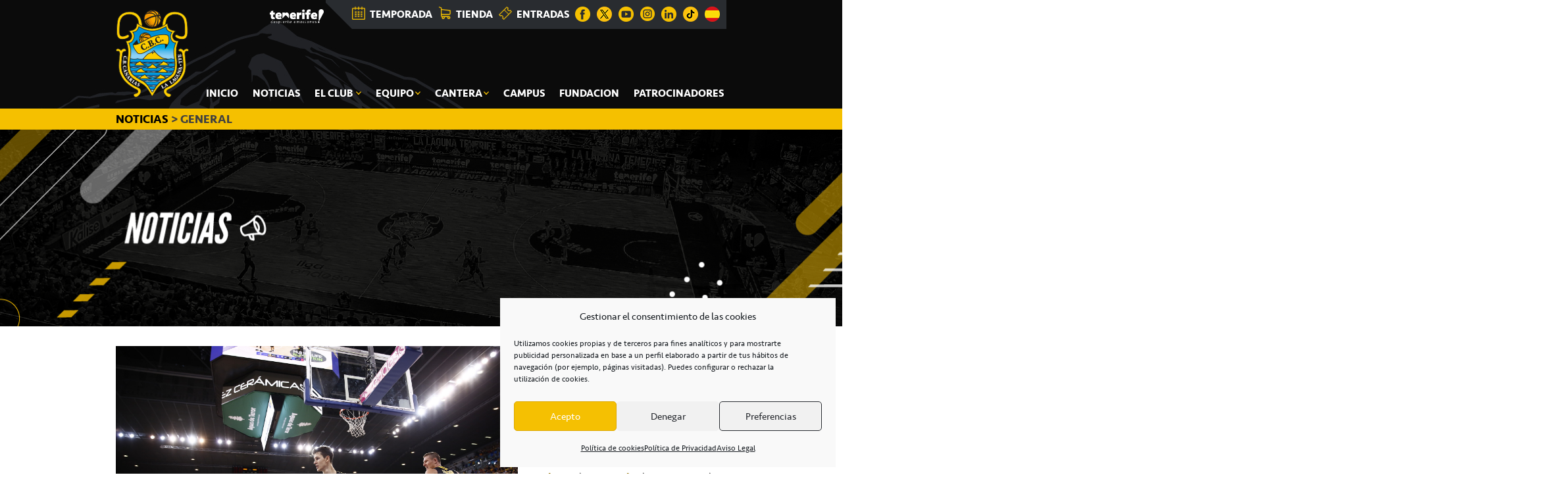

--- FILE ---
content_type: text/html; charset=UTF-8
request_url: https://player.vimeo.com/video/300072165
body_size: 6587
content:
<!DOCTYPE html>
<html lang="en">
<head>
  <meta charset="utf-8">
  <meta name="viewport" content="width=device-width,initial-scale=1,user-scalable=yes">
  
  <link rel="canonical" href="https://player.vimeo.com/video/300072165">
  <meta name="googlebot" content="noindex,indexifembedded">
  
  
  <title>Herbalife Gran Canaria - Iberostar Tenerife (77-91) RESUMEN | Jornada 8 Liga Endesa on Vimeo</title>
  <style>
      body, html, .player, .fallback {
          overflow: hidden;
          width: 100%;
          height: 100%;
          margin: 0;
          padding: 0;
      }
      .fallback {
          
              background-color: transparent;
          
      }
      .player.loading { opacity: 0; }
      .fallback iframe {
          position: fixed;
          left: 0;
          top: 0;
          width: 100%;
          height: 100%;
      }
  </style>
  <link rel="modulepreload" href="https://f.vimeocdn.com/p/4.46.25/js/player.module.js" crossorigin="anonymous">
  <link rel="modulepreload" href="https://f.vimeocdn.com/p/4.46.25/js/vendor.module.js" crossorigin="anonymous">
  <link rel="preload" href="https://f.vimeocdn.com/p/4.46.25/css/player.css" as="style">
</head>

<body>


<div class="vp-placeholder">
    <style>
        .vp-placeholder,
        .vp-placeholder-thumb,
        .vp-placeholder-thumb::before,
        .vp-placeholder-thumb::after {
            position: absolute;
            top: 0;
            bottom: 0;
            left: 0;
            right: 0;
        }
        .vp-placeholder {
            visibility: hidden;
            width: 100%;
            max-height: 100%;
            height: calc(1080 / 1920 * 100vw);
            max-width: calc(1920 / 1080 * 100vh);
            margin: auto;
        }
        .vp-placeholder-carousel {
            display: none;
            background-color: #000;
            position: absolute;
            left: 0;
            right: 0;
            bottom: -60px;
            height: 60px;
        }
    </style>

    

    
        <style>
            .vp-placeholder-thumb {
                overflow: hidden;
                width: 100%;
                max-height: 100%;
                margin: auto;
            }
            .vp-placeholder-thumb::before,
            .vp-placeholder-thumb::after {
                content: "";
                display: block;
                filter: blur(7px);
                margin: 0;
                background: url(https://i.vimeocdn.com/video/738335034-385916480f68df62490a4d7c116f02d51d79b97cdb5a3dd773f4c7fb19fd1dfb-d?mw=80&q=85) 50% 50% / contain no-repeat;
            }
            .vp-placeholder-thumb::before {
                 
                margin: -30px;
            }
        </style>
    

    <div class="vp-placeholder-thumb"></div>
    <div class="vp-placeholder-carousel"></div>
    <script>function placeholderInit(t,h,d,s,n,o){var i=t.querySelector(".vp-placeholder"),v=t.querySelector(".vp-placeholder-thumb");if(h){var p=function(){try{return window.self!==window.top}catch(a){return!0}}(),w=200,y=415,r=60;if(!p&&window.innerWidth>=w&&window.innerWidth<y){i.style.bottom=r+"px",i.style.maxHeight="calc(100vh - "+r+"px)",i.style.maxWidth="calc("+n+" / "+o+" * (100vh - "+r+"px))";var f=t.querySelector(".vp-placeholder-carousel");f.style.display="block"}}if(d){var e=new Image;e.onload=function(){var a=n/o,c=e.width/e.height;if(c<=.95*a||c>=1.05*a){var l=i.getBoundingClientRect(),g=l.right-l.left,b=l.bottom-l.top,m=window.innerWidth/g*100,x=window.innerHeight/b*100;v.style.height="calc("+e.height+" / "+e.width+" * "+m+"vw)",v.style.maxWidth="calc("+e.width+" / "+e.height+" * "+x+"vh)"}i.style.visibility="visible"},e.src=s}else i.style.visibility="visible"}
</script>
    <script>placeholderInit(document,  false ,  true , "https://i.vimeocdn.com/video/738335034-385916480f68df62490a4d7c116f02d51d79b97cdb5a3dd773f4c7fb19fd1dfb-d?mw=80\u0026q=85",  1920 ,  1080 );</script>
</div>

<div id="player" class="player"></div>
<script>window.playerConfig = {"cdn_url":"https://f.vimeocdn.com","vimeo_api_url":"api.vimeo.com","request":{"files":{"dash":{"cdns":{"akfire_interconnect_quic":{"avc_url":"https://vod-adaptive-ak.vimeocdn.com/exp=1769111485~acl=%2F8b500178-4a2d-4bb7-925c-f3d5e2c0bac5%2Fpsid%3D32bd9190fc0ec2ef2d5581aa41711d4ecfaa333bcc0158766e5404acf3b3d147%2F%2A~hmac=41269c75e758eeeaecec16f2eff5685b3ce5ebf5971792bc2bfc078a8e88f479/8b500178-4a2d-4bb7-925c-f3d5e2c0bac5/psid=32bd9190fc0ec2ef2d5581aa41711d4ecfaa333bcc0158766e5404acf3b3d147/v2/playlist/av/primary/playlist.json?omit=av1-hevc\u0026pathsig=8c953e4f~2zKkh_pqPAJeQsVsr3hlzCyZMy-ZgjFzswUoMGLsxBs\u0026r=dXM%3D\u0026rh=4hVtyJ","hevc_sdr_url":"https://vod-adaptive-ak.vimeocdn.com/exp=1769111485~acl=%2F8b500178-4a2d-4bb7-925c-f3d5e2c0bac5%2Fpsid%3D32bd9190fc0ec2ef2d5581aa41711d4ecfaa333bcc0158766e5404acf3b3d147%2F%2A~hmac=41269c75e758eeeaecec16f2eff5685b3ce5ebf5971792bc2bfc078a8e88f479/8b500178-4a2d-4bb7-925c-f3d5e2c0bac5/psid=32bd9190fc0ec2ef2d5581aa41711d4ecfaa333bcc0158766e5404acf3b3d147/v2/playlist/av/primary/playlist.json?omit=av1-h264\u0026pathsig=8c953e4f~2zKkh_pqPAJeQsVsr3hlzCyZMy-ZgjFzswUoMGLsxBs\u0026r=dXM%3D\u0026rh=4hVtyJ","origin":"gcs","url":"https://vod-adaptive-ak.vimeocdn.com/exp=1769111485~acl=%2F8b500178-4a2d-4bb7-925c-f3d5e2c0bac5%2Fpsid%3D32bd9190fc0ec2ef2d5581aa41711d4ecfaa333bcc0158766e5404acf3b3d147%2F%2A~hmac=41269c75e758eeeaecec16f2eff5685b3ce5ebf5971792bc2bfc078a8e88f479/8b500178-4a2d-4bb7-925c-f3d5e2c0bac5/psid=32bd9190fc0ec2ef2d5581aa41711d4ecfaa333bcc0158766e5404acf3b3d147/v2/playlist/av/primary/playlist.json?pathsig=8c953e4f~2zKkh_pqPAJeQsVsr3hlzCyZMy-ZgjFzswUoMGLsxBs\u0026r=dXM%3D\u0026rh=4hVtyJ"},"fastly_skyfire":{"avc_url":"https://skyfire.vimeocdn.com/1769111485-0x07531b5dacc1179dd5f249b0d0d022ad1b605351/8b500178-4a2d-4bb7-925c-f3d5e2c0bac5/psid=32bd9190fc0ec2ef2d5581aa41711d4ecfaa333bcc0158766e5404acf3b3d147/v2/playlist/av/primary/playlist.json?omit=av1-hevc\u0026pathsig=8c953e4f~2zKkh_pqPAJeQsVsr3hlzCyZMy-ZgjFzswUoMGLsxBs\u0026r=dXM%3D\u0026rh=4hVtyJ","hevc_sdr_url":"https://skyfire.vimeocdn.com/1769111485-0x07531b5dacc1179dd5f249b0d0d022ad1b605351/8b500178-4a2d-4bb7-925c-f3d5e2c0bac5/psid=32bd9190fc0ec2ef2d5581aa41711d4ecfaa333bcc0158766e5404acf3b3d147/v2/playlist/av/primary/playlist.json?omit=av1-h264\u0026pathsig=8c953e4f~2zKkh_pqPAJeQsVsr3hlzCyZMy-ZgjFzswUoMGLsxBs\u0026r=dXM%3D\u0026rh=4hVtyJ","origin":"gcs","url":"https://skyfire.vimeocdn.com/1769111485-0x07531b5dacc1179dd5f249b0d0d022ad1b605351/8b500178-4a2d-4bb7-925c-f3d5e2c0bac5/psid=32bd9190fc0ec2ef2d5581aa41711d4ecfaa333bcc0158766e5404acf3b3d147/v2/playlist/av/primary/playlist.json?pathsig=8c953e4f~2zKkh_pqPAJeQsVsr3hlzCyZMy-ZgjFzswUoMGLsxBs\u0026r=dXM%3D\u0026rh=4hVtyJ"}},"default_cdn":"akfire_interconnect_quic","separate_av":true,"streams":[{"profile":"144","id":"179c0f34-a13e-409e-899b-684d1b56f720","fps":25,"quality":"360p"},{"profile":"132","id":"4bc9c1bf-4dc8-41e0-add4-d6d12101e41c","fps":25,"quality":"720p"},{"profile":"145","id":"57a87cfb-d374-46a0-a1f7-e2666976a9ba","fps":25,"quality":"540p"},{"profile":"133","id":"8a46b529-6bef-406b-ae54-9c0c2ef0665a","fps":25,"quality":"1080p"}],"streams_avc":[{"profile":"165","id":"fd5463b9-0293-4ad3-b25b-43e7d16c3c55","fps":25,"quality":"540p"},{"profile":"164","id":"113d4270-a56e-427d-a1d7-e24dbaeb6b5a","fps":25,"quality":"360p"},{"profile":"175","id":"df1821fc-e56c-4ba9-9cc3-64838039fd43","fps":25,"quality":"1080p"},{"profile":"174","id":"56df4aab-8132-4229-956d-6a71e6494d55","fps":25,"quality":"720p"}],"streams_hevc_sdr":[{"profile":"144","id":"179c0f34-a13e-409e-899b-684d1b56f720","fps":25,"quality":"360p"},{"profile":"132","id":"4bc9c1bf-4dc8-41e0-add4-d6d12101e41c","fps":25,"quality":"720p"},{"profile":"145","id":"57a87cfb-d374-46a0-a1f7-e2666976a9ba","fps":25,"quality":"540p"},{"profile":"133","id":"8a46b529-6bef-406b-ae54-9c0c2ef0665a","fps":25,"quality":"1080p"}]},"hls":{"cdns":{"akfire_interconnect_quic":{"avc_url":"https://vod-adaptive-ak.vimeocdn.com/exp=1769111485~acl=%2F8b500178-4a2d-4bb7-925c-f3d5e2c0bac5%2Fpsid%3D32bd9190fc0ec2ef2d5581aa41711d4ecfaa333bcc0158766e5404acf3b3d147%2F%2A~hmac=41269c75e758eeeaecec16f2eff5685b3ce5ebf5971792bc2bfc078a8e88f479/8b500178-4a2d-4bb7-925c-f3d5e2c0bac5/psid=32bd9190fc0ec2ef2d5581aa41711d4ecfaa333bcc0158766e5404acf3b3d147/v2/playlist/av/primary/playlist.m3u8?omit=av1-hevc-opus\u0026pathsig=8c953e4f~Vg0TP1De36Ap_PdcXvhPUUL6sN16UBWl97zSAI1itoY\u0026r=dXM%3D\u0026rh=4hVtyJ\u0026sf=fmp4","hevc_sdr_url":"https://vod-adaptive-ak.vimeocdn.com/exp=1769111485~acl=%2F8b500178-4a2d-4bb7-925c-f3d5e2c0bac5%2Fpsid%3D32bd9190fc0ec2ef2d5581aa41711d4ecfaa333bcc0158766e5404acf3b3d147%2F%2A~hmac=41269c75e758eeeaecec16f2eff5685b3ce5ebf5971792bc2bfc078a8e88f479/8b500178-4a2d-4bb7-925c-f3d5e2c0bac5/psid=32bd9190fc0ec2ef2d5581aa41711d4ecfaa333bcc0158766e5404acf3b3d147/v2/playlist/av/primary/playlist.m3u8?omit=av1-h264-opus\u0026pathsig=8c953e4f~Vg0TP1De36Ap_PdcXvhPUUL6sN16UBWl97zSAI1itoY\u0026r=dXM%3D\u0026rh=4hVtyJ\u0026sf=fmp4","origin":"gcs","url":"https://vod-adaptive-ak.vimeocdn.com/exp=1769111485~acl=%2F8b500178-4a2d-4bb7-925c-f3d5e2c0bac5%2Fpsid%3D32bd9190fc0ec2ef2d5581aa41711d4ecfaa333bcc0158766e5404acf3b3d147%2F%2A~hmac=41269c75e758eeeaecec16f2eff5685b3ce5ebf5971792bc2bfc078a8e88f479/8b500178-4a2d-4bb7-925c-f3d5e2c0bac5/psid=32bd9190fc0ec2ef2d5581aa41711d4ecfaa333bcc0158766e5404acf3b3d147/v2/playlist/av/primary/playlist.m3u8?omit=opus\u0026pathsig=8c953e4f~Vg0TP1De36Ap_PdcXvhPUUL6sN16UBWl97zSAI1itoY\u0026r=dXM%3D\u0026rh=4hVtyJ\u0026sf=fmp4"},"fastly_skyfire":{"avc_url":"https://skyfire.vimeocdn.com/1769111485-0x07531b5dacc1179dd5f249b0d0d022ad1b605351/8b500178-4a2d-4bb7-925c-f3d5e2c0bac5/psid=32bd9190fc0ec2ef2d5581aa41711d4ecfaa333bcc0158766e5404acf3b3d147/v2/playlist/av/primary/playlist.m3u8?omit=av1-hevc-opus\u0026pathsig=8c953e4f~Vg0TP1De36Ap_PdcXvhPUUL6sN16UBWl97zSAI1itoY\u0026r=dXM%3D\u0026rh=4hVtyJ\u0026sf=fmp4","hevc_sdr_url":"https://skyfire.vimeocdn.com/1769111485-0x07531b5dacc1179dd5f249b0d0d022ad1b605351/8b500178-4a2d-4bb7-925c-f3d5e2c0bac5/psid=32bd9190fc0ec2ef2d5581aa41711d4ecfaa333bcc0158766e5404acf3b3d147/v2/playlist/av/primary/playlist.m3u8?omit=av1-h264-opus\u0026pathsig=8c953e4f~Vg0TP1De36Ap_PdcXvhPUUL6sN16UBWl97zSAI1itoY\u0026r=dXM%3D\u0026rh=4hVtyJ\u0026sf=fmp4","origin":"gcs","url":"https://skyfire.vimeocdn.com/1769111485-0x07531b5dacc1179dd5f249b0d0d022ad1b605351/8b500178-4a2d-4bb7-925c-f3d5e2c0bac5/psid=32bd9190fc0ec2ef2d5581aa41711d4ecfaa333bcc0158766e5404acf3b3d147/v2/playlist/av/primary/playlist.m3u8?omit=opus\u0026pathsig=8c953e4f~Vg0TP1De36Ap_PdcXvhPUUL6sN16UBWl97zSAI1itoY\u0026r=dXM%3D\u0026rh=4hVtyJ\u0026sf=fmp4"}},"default_cdn":"akfire_interconnect_quic","separate_av":true}},"file_codecs":{"av1":[],"avc":["fd5463b9-0293-4ad3-b25b-43e7d16c3c55","113d4270-a56e-427d-a1d7-e24dbaeb6b5a","df1821fc-e56c-4ba9-9cc3-64838039fd43","56df4aab-8132-4229-956d-6a71e6494d55"],"hevc":{"dvh1":[],"hdr":[],"sdr":["179c0f34-a13e-409e-899b-684d1b56f720","4bc9c1bf-4dc8-41e0-add4-d6d12101e41c","57a87cfb-d374-46a0-a1f7-e2666976a9ba","8a46b529-6bef-406b-ae54-9c0c2ef0665a"]}},"lang":"en","referrer":"https://cbcanarias.net/2018/11/10/el-iberostar-tenerife-vuelve-a-tenir-el-derbi-de-aurinegro/","cookie_domain":".vimeo.com","signature":"e05e9eb6445ecc91cb0f589061380813","timestamp":1769107885,"expires":3600,"thumb_preview":{"url":"https://videoapi-sprites.vimeocdn.com/video-sprites/image/75a7a0e6-a3b5-419d-b5f8-e021975ece4e.0.jpeg?ClientID=sulu\u0026Expires=1769111485\u0026Signature=a3422ed6ab7c44d8dc8842be4f7f7464335e8086","height":2880,"width":4260,"frame_height":240,"frame_width":426,"columns":10,"frames":120},"currency":"USD","session":"21e7fbd0c5efec89d41397001045c8ab82aa58cc1769107885","cookie":{"volume":1,"quality":null,"hd":0,"captions":null,"transcript":null,"captions_styles":{"color":null,"fontSize":null,"fontFamily":null,"fontOpacity":null,"bgOpacity":null,"windowColor":null,"windowOpacity":null,"bgColor":null,"edgeStyle":null},"audio_language":null,"audio_kind":null,"qoe_survey_vote":0},"build":{"backend":"31e9776","js":"4.46.25"},"urls":{"js":"https://f.vimeocdn.com/p/4.46.25/js/player.js","js_base":"https://f.vimeocdn.com/p/4.46.25/js","js_module":"https://f.vimeocdn.com/p/4.46.25/js/player.module.js","js_vendor_module":"https://f.vimeocdn.com/p/4.46.25/js/vendor.module.js","locales_js":{"de-DE":"https://f.vimeocdn.com/p/4.46.25/js/player.de-DE.js","en":"https://f.vimeocdn.com/p/4.46.25/js/player.js","es":"https://f.vimeocdn.com/p/4.46.25/js/player.es.js","fr-FR":"https://f.vimeocdn.com/p/4.46.25/js/player.fr-FR.js","ja-JP":"https://f.vimeocdn.com/p/4.46.25/js/player.ja-JP.js","ko-KR":"https://f.vimeocdn.com/p/4.46.25/js/player.ko-KR.js","pt-BR":"https://f.vimeocdn.com/p/4.46.25/js/player.pt-BR.js","zh-CN":"https://f.vimeocdn.com/p/4.46.25/js/player.zh-CN.js"},"ambisonics_js":"https://f.vimeocdn.com/p/external/ambisonics.min.js","barebone_js":"https://f.vimeocdn.com/p/4.46.25/js/barebone.js","chromeless_js":"https://f.vimeocdn.com/p/4.46.25/js/chromeless.js","three_js":"https://f.vimeocdn.com/p/external/three.rvimeo.min.js","vuid_js":"https://f.vimeocdn.com/js_opt/modules/utils/vuid.min.js","hive_sdk":"https://f.vimeocdn.com/p/external/hive-sdk.js","hive_interceptor":"https://f.vimeocdn.com/p/external/hive-interceptor.js","proxy":"https://player.vimeo.com/static/proxy.html","css":"https://f.vimeocdn.com/p/4.46.25/css/player.css","chromeless_css":"https://f.vimeocdn.com/p/4.46.25/css/chromeless.css","fresnel":"https://arclight.vimeo.com/add/player-stats","player_telemetry_url":"https://arclight.vimeo.com/player-events","telemetry_base":"https://lensflare.vimeo.com"},"flags":{"plays":1,"dnt":0,"autohide_controls":0,"preload_video":"metadata_on_hover","qoe_survey_forced":0,"ai_widget":0,"ecdn_delta_updates":0,"disable_mms":0,"check_clip_skipping_forward":0},"country":"US","client":{"ip":"3.18.108.180"},"ab_tests":{"cross_origin_texttracks":{"group":"variant","track":false,"data":null}},"atid":"1375009088.1769107885","ai_widget_signature":"ce5d7d2fb406940cd8f11b1a54558d975a30442cb5f8f3c74ea44f6628a7faf0_1769111485","config_refresh_url":"https://player.vimeo.com/video/300072165/config/request?atid=1375009088.1769107885\u0026expires=3600\u0026referrer=https%3A%2F%2Fcbcanarias.net%2F2018%2F11%2F10%2Fel-iberostar-tenerife-vuelve-a-tenir-el-derbi-de-aurinegro%2F\u0026session=21e7fbd0c5efec89d41397001045c8ab82aa58cc1769107885\u0026signature=e05e9eb6445ecc91cb0f589061380813\u0026time=1769107885\u0026v=1"},"player_url":"player.vimeo.com","video":{"id":300072165,"title":"Herbalife Gran Canaria - Iberostar Tenerife (77-91) RESUMEN | Jornada 8 Liga Endesa","width":1920,"height":1080,"duration":109,"url":"https://vimeo.com/300072165","share_url":"https://vimeo.com/300072165","embed_code":"\u003ciframe title=\"vimeo-player\" src=\"https://player.vimeo.com/video/300072165?h=a61164072a\" width=\"640\" height=\"360\" frameborder=\"0\" referrerpolicy=\"strict-origin-when-cross-origin\" allow=\"autoplay; fullscreen; picture-in-picture; clipboard-write; encrypted-media; web-share\"   allowfullscreen\u003e\u003c/iframe\u003e","default_to_hd":0,"privacy":"anybody","embed_permission":"public","thumbnail_url":"https://i.vimeocdn.com/video/738335034-385916480f68df62490a4d7c116f02d51d79b97cdb5a3dd773f4c7fb19fd1dfb-d","owner":{"id":45566007,"name":"ACB","img":"https://i.vimeocdn.com/portrait/34020203_60x60?sig=58965ec2b89227d09bf85b858f694fe8c533da7c8b2401cf376544069c41314c\u0026v=1\u0026region=us","img_2x":"https://i.vimeocdn.com/portrait/34020203_60x60?sig=58965ec2b89227d09bf85b858f694fe8c533da7c8b2401cf376544069c41314c\u0026v=1\u0026region=us","url":"https://vimeo.com/acbcom","account_type":"enterprise"},"spatial":0,"live_event":null,"version":{"current":null,"available":[{"id":34879905,"file_id":1145862633,"is_current":true}]},"unlisted_hash":null,"rating":{"id":6},"fps":25,"channel_layout":"stereo","ai":0,"locale":""},"user":{"id":0,"team_id":0,"team_origin_user_id":0,"account_type":"none","liked":0,"watch_later":0,"owner":0,"mod":0,"logged_in":0,"private_mode_enabled":0,"vimeo_api_client_token":"eyJhbGciOiJIUzI1NiIsInR5cCI6IkpXVCJ9.eyJzZXNzaW9uX2lkIjoiMjFlN2ZiZDBjNWVmZWM4OWQ0MTM5NzAwMTA0NWM4YWI4MmFhNThjYzE3NjkxMDc4ODUiLCJleHAiOjE3NjkxMTE0ODUsImFwcF9pZCI6MTE4MzU5LCJzY29wZXMiOiJwdWJsaWMgc3RhdHMifQ.vPkmIZU2cxmFTMWSPW8GCv7CwZMVE63yCbaimk7Okdc"},"view":1,"vimeo_url":"vimeo.com","embed":{"audio_track":"","autoplay":0,"autopause":1,"dnt":0,"editor":0,"keyboard":1,"log_plays":1,"loop":1,"muted":0,"on_site":0,"texttrack":"","transparent":1,"outro":"beginning","playsinline":1,"quality":null,"player_id":"","api":null,"app_id":"","color":"00adef","color_one":"000000","color_two":"00adef","color_three":"ffffff","color_four":"000000","context":"embed.main","settings":{"auto_pip":1,"badge":0,"byline":0,"collections":0,"color":0,"force_color_one":0,"force_color_two":0,"force_color_three":0,"force_color_four":0,"embed":0,"fullscreen":1,"like":0,"logo":0,"playbar":1,"portrait":0,"pip":0,"share":1,"spatial_compass":0,"spatial_label":0,"speed":0,"title":0,"volume":0,"watch_later":0,"watch_full_video":1,"controls":1,"airplay":0,"audio_tracks":0,"chapters":0,"chromecast":0,"cc":0,"transcript":0,"quality":0,"play_button_position":1,"ask_ai":0,"skipping_forward":1,"debug_payload_collection_policy":"default"},"create_interactive":{"has_create_interactive":false,"viddata_url":""},"min_quality":null,"max_quality":null,"initial_quality":null,"prefer_mms":1}}</script>
<script>const fullscreenSupported="exitFullscreen"in document||"webkitExitFullscreen"in document||"webkitCancelFullScreen"in document||"mozCancelFullScreen"in document||"msExitFullscreen"in document||"webkitEnterFullScreen"in document.createElement("video");var isIE=checkIE(window.navigator.userAgent),incompatibleBrowser=!fullscreenSupported||isIE;window.noModuleLoading=!1,window.dynamicImportSupported=!1,window.cssLayersSupported=typeof CSSLayerBlockRule<"u",window.isInIFrame=function(){try{return window.self!==window.top}catch(e){return!0}}(),!window.isInIFrame&&/twitter/i.test(navigator.userAgent)&&window.playerConfig.video.url&&(window.location=window.playerConfig.video.url),window.playerConfig.request.lang&&document.documentElement.setAttribute("lang",window.playerConfig.request.lang),window.loadScript=function(e){var n=document.getElementsByTagName("script")[0];n&&n.parentNode?n.parentNode.insertBefore(e,n):document.head.appendChild(e)},window.loadVUID=function(){if(!window.playerConfig.request.flags.dnt&&!window.playerConfig.embed.dnt){window._vuid=[["pid",window.playerConfig.request.session]];var e=document.createElement("script");e.async=!0,e.src=window.playerConfig.request.urls.vuid_js,window.loadScript(e)}},window.loadCSS=function(e,n){var i={cssDone:!1,startTime:new Date().getTime(),link:e.createElement("link")};return i.link.rel="stylesheet",i.link.href=n,e.getElementsByTagName("head")[0].appendChild(i.link),i.link.onload=function(){i.cssDone=!0},i},window.loadLegacyJS=function(e,n){if(incompatibleBrowser){var i=e.querySelector(".vp-placeholder");i&&i.parentNode&&i.parentNode.removeChild(i);let a=`/video/${window.playerConfig.video.id}/fallback`;window.playerConfig.request.referrer&&(a+=`?referrer=${window.playerConfig.request.referrer}`),n.innerHTML=`<div class="fallback"><iframe title="unsupported message" src="${a}" frameborder="0"></iframe></div>`}else{n.className="player loading";var t=window.loadCSS(e,window.playerConfig.request.urls.css),r=e.createElement("script"),o=!1;r.src=window.playerConfig.request.urls.js,window.loadScript(r),r["onreadystatechange"in r?"onreadystatechange":"onload"]=function(){!o&&(!this.readyState||this.readyState==="loaded"||this.readyState==="complete")&&(o=!0,playerObject=new VimeoPlayer(n,window.playerConfig,t.cssDone||{link:t.link,startTime:t.startTime}))},window.loadVUID()}};function checkIE(e){e=e&&e.toLowerCase?e.toLowerCase():"";function n(r){return r=r.toLowerCase(),new RegExp(r).test(e);return browserRegEx}var i=n("msie")?parseFloat(e.replace(/^.*msie (\d+).*$/,"$1")):!1,t=n("trident")?parseFloat(e.replace(/^.*trident\/(\d+)\.(\d+).*$/,"$1.$2"))+4:!1;return i||t}
</script>
<script nomodule>
  window.noModuleLoading = true;
  var playerEl = document.getElementById('player');
  window.loadLegacyJS(document, playerEl);
</script>
<script type="module">try{import("").catch(()=>{})}catch(t){}window.dynamicImportSupported=!0;
</script>
<script type="module">if(!window.dynamicImportSupported||!window.cssLayersSupported){if(!window.noModuleLoading){window.noModuleLoading=!0;var playerEl=document.getElementById("player");window.loadLegacyJS(document,playerEl)}var moduleScriptLoader=document.getElementById("js-module-block");moduleScriptLoader&&moduleScriptLoader.parentElement.removeChild(moduleScriptLoader)}
</script>
<script type="module" id="js-module-block">if(!window.noModuleLoading&&window.dynamicImportSupported&&window.cssLayersSupported){const n=document.getElementById("player"),e=window.loadCSS(document,window.playerConfig.request.urls.css);import(window.playerConfig.request.urls.js_module).then(function(o){new o.VimeoPlayer(n,window.playerConfig,e.cssDone||{link:e.link,startTime:e.startTime}),window.loadVUID()}).catch(function(o){throw/TypeError:[A-z ]+import[A-z ]+module/gi.test(o)&&window.loadLegacyJS(document,n),o})}
</script>

<script type="application/ld+json">{"embedUrl":"https://player.vimeo.com/video/300072165?h=a61164072a","thumbnailUrl":"https://i.vimeocdn.com/video/738335034-385916480f68df62490a4d7c116f02d51d79b97cdb5a3dd773f4c7fb19fd1dfb-d?f=webp","name":"Herbalife Gran Canaria - Iberostar Tenerife (77-91) RESUMEN | Jornada 8 Liga Endesa","description":"Iberostar Tenerife se hizo con el derbi canario de la Liga Endesa con una actuación estelar de Tim Abromaitis. Los visitantes dominaron de principio a fin a un Herbalife Gran Canaria falto de ritmo que no pudo celebrar sus 1.000 partidos en Liga Endesa con victoria","duration":"PT109S","uploadDate":"2018-11-10T14:37:21-05:00","@context":"https://schema.org/","@type":"VideoObject"}</script>

</body>
</html>


--- FILE ---
content_type: text/html; charset=utf-8
request_url: https://www.google.com/recaptcha/api2/anchor?ar=1&k=6Lc79wAqAAAAAJEEs6oxANmuzQMmMknYtH9OgFfA&co=aHR0cHM6Ly9jYmNhbmFyaWFzLm5ldDo0NDM.&hl=en&v=PoyoqOPhxBO7pBk68S4YbpHZ&size=normal&anchor-ms=20000&execute-ms=30000&cb=ik2pptc9ynhh
body_size: 49107
content:
<!DOCTYPE HTML><html dir="ltr" lang="en"><head><meta http-equiv="Content-Type" content="text/html; charset=UTF-8">
<meta http-equiv="X-UA-Compatible" content="IE=edge">
<title>reCAPTCHA</title>
<style type="text/css">
/* cyrillic-ext */
@font-face {
  font-family: 'Roboto';
  font-style: normal;
  font-weight: 400;
  font-stretch: 100%;
  src: url(//fonts.gstatic.com/s/roboto/v48/KFO7CnqEu92Fr1ME7kSn66aGLdTylUAMa3GUBHMdazTgWw.woff2) format('woff2');
  unicode-range: U+0460-052F, U+1C80-1C8A, U+20B4, U+2DE0-2DFF, U+A640-A69F, U+FE2E-FE2F;
}
/* cyrillic */
@font-face {
  font-family: 'Roboto';
  font-style: normal;
  font-weight: 400;
  font-stretch: 100%;
  src: url(//fonts.gstatic.com/s/roboto/v48/KFO7CnqEu92Fr1ME7kSn66aGLdTylUAMa3iUBHMdazTgWw.woff2) format('woff2');
  unicode-range: U+0301, U+0400-045F, U+0490-0491, U+04B0-04B1, U+2116;
}
/* greek-ext */
@font-face {
  font-family: 'Roboto';
  font-style: normal;
  font-weight: 400;
  font-stretch: 100%;
  src: url(//fonts.gstatic.com/s/roboto/v48/KFO7CnqEu92Fr1ME7kSn66aGLdTylUAMa3CUBHMdazTgWw.woff2) format('woff2');
  unicode-range: U+1F00-1FFF;
}
/* greek */
@font-face {
  font-family: 'Roboto';
  font-style: normal;
  font-weight: 400;
  font-stretch: 100%;
  src: url(//fonts.gstatic.com/s/roboto/v48/KFO7CnqEu92Fr1ME7kSn66aGLdTylUAMa3-UBHMdazTgWw.woff2) format('woff2');
  unicode-range: U+0370-0377, U+037A-037F, U+0384-038A, U+038C, U+038E-03A1, U+03A3-03FF;
}
/* math */
@font-face {
  font-family: 'Roboto';
  font-style: normal;
  font-weight: 400;
  font-stretch: 100%;
  src: url(//fonts.gstatic.com/s/roboto/v48/KFO7CnqEu92Fr1ME7kSn66aGLdTylUAMawCUBHMdazTgWw.woff2) format('woff2');
  unicode-range: U+0302-0303, U+0305, U+0307-0308, U+0310, U+0312, U+0315, U+031A, U+0326-0327, U+032C, U+032F-0330, U+0332-0333, U+0338, U+033A, U+0346, U+034D, U+0391-03A1, U+03A3-03A9, U+03B1-03C9, U+03D1, U+03D5-03D6, U+03F0-03F1, U+03F4-03F5, U+2016-2017, U+2034-2038, U+203C, U+2040, U+2043, U+2047, U+2050, U+2057, U+205F, U+2070-2071, U+2074-208E, U+2090-209C, U+20D0-20DC, U+20E1, U+20E5-20EF, U+2100-2112, U+2114-2115, U+2117-2121, U+2123-214F, U+2190, U+2192, U+2194-21AE, U+21B0-21E5, U+21F1-21F2, U+21F4-2211, U+2213-2214, U+2216-22FF, U+2308-230B, U+2310, U+2319, U+231C-2321, U+2336-237A, U+237C, U+2395, U+239B-23B7, U+23D0, U+23DC-23E1, U+2474-2475, U+25AF, U+25B3, U+25B7, U+25BD, U+25C1, U+25CA, U+25CC, U+25FB, U+266D-266F, U+27C0-27FF, U+2900-2AFF, U+2B0E-2B11, U+2B30-2B4C, U+2BFE, U+3030, U+FF5B, U+FF5D, U+1D400-1D7FF, U+1EE00-1EEFF;
}
/* symbols */
@font-face {
  font-family: 'Roboto';
  font-style: normal;
  font-weight: 400;
  font-stretch: 100%;
  src: url(//fonts.gstatic.com/s/roboto/v48/KFO7CnqEu92Fr1ME7kSn66aGLdTylUAMaxKUBHMdazTgWw.woff2) format('woff2');
  unicode-range: U+0001-000C, U+000E-001F, U+007F-009F, U+20DD-20E0, U+20E2-20E4, U+2150-218F, U+2190, U+2192, U+2194-2199, U+21AF, U+21E6-21F0, U+21F3, U+2218-2219, U+2299, U+22C4-22C6, U+2300-243F, U+2440-244A, U+2460-24FF, U+25A0-27BF, U+2800-28FF, U+2921-2922, U+2981, U+29BF, U+29EB, U+2B00-2BFF, U+4DC0-4DFF, U+FFF9-FFFB, U+10140-1018E, U+10190-1019C, U+101A0, U+101D0-101FD, U+102E0-102FB, U+10E60-10E7E, U+1D2C0-1D2D3, U+1D2E0-1D37F, U+1F000-1F0FF, U+1F100-1F1AD, U+1F1E6-1F1FF, U+1F30D-1F30F, U+1F315, U+1F31C, U+1F31E, U+1F320-1F32C, U+1F336, U+1F378, U+1F37D, U+1F382, U+1F393-1F39F, U+1F3A7-1F3A8, U+1F3AC-1F3AF, U+1F3C2, U+1F3C4-1F3C6, U+1F3CA-1F3CE, U+1F3D4-1F3E0, U+1F3ED, U+1F3F1-1F3F3, U+1F3F5-1F3F7, U+1F408, U+1F415, U+1F41F, U+1F426, U+1F43F, U+1F441-1F442, U+1F444, U+1F446-1F449, U+1F44C-1F44E, U+1F453, U+1F46A, U+1F47D, U+1F4A3, U+1F4B0, U+1F4B3, U+1F4B9, U+1F4BB, U+1F4BF, U+1F4C8-1F4CB, U+1F4D6, U+1F4DA, U+1F4DF, U+1F4E3-1F4E6, U+1F4EA-1F4ED, U+1F4F7, U+1F4F9-1F4FB, U+1F4FD-1F4FE, U+1F503, U+1F507-1F50B, U+1F50D, U+1F512-1F513, U+1F53E-1F54A, U+1F54F-1F5FA, U+1F610, U+1F650-1F67F, U+1F687, U+1F68D, U+1F691, U+1F694, U+1F698, U+1F6AD, U+1F6B2, U+1F6B9-1F6BA, U+1F6BC, U+1F6C6-1F6CF, U+1F6D3-1F6D7, U+1F6E0-1F6EA, U+1F6F0-1F6F3, U+1F6F7-1F6FC, U+1F700-1F7FF, U+1F800-1F80B, U+1F810-1F847, U+1F850-1F859, U+1F860-1F887, U+1F890-1F8AD, U+1F8B0-1F8BB, U+1F8C0-1F8C1, U+1F900-1F90B, U+1F93B, U+1F946, U+1F984, U+1F996, U+1F9E9, U+1FA00-1FA6F, U+1FA70-1FA7C, U+1FA80-1FA89, U+1FA8F-1FAC6, U+1FACE-1FADC, U+1FADF-1FAE9, U+1FAF0-1FAF8, U+1FB00-1FBFF;
}
/* vietnamese */
@font-face {
  font-family: 'Roboto';
  font-style: normal;
  font-weight: 400;
  font-stretch: 100%;
  src: url(//fonts.gstatic.com/s/roboto/v48/KFO7CnqEu92Fr1ME7kSn66aGLdTylUAMa3OUBHMdazTgWw.woff2) format('woff2');
  unicode-range: U+0102-0103, U+0110-0111, U+0128-0129, U+0168-0169, U+01A0-01A1, U+01AF-01B0, U+0300-0301, U+0303-0304, U+0308-0309, U+0323, U+0329, U+1EA0-1EF9, U+20AB;
}
/* latin-ext */
@font-face {
  font-family: 'Roboto';
  font-style: normal;
  font-weight: 400;
  font-stretch: 100%;
  src: url(//fonts.gstatic.com/s/roboto/v48/KFO7CnqEu92Fr1ME7kSn66aGLdTylUAMa3KUBHMdazTgWw.woff2) format('woff2');
  unicode-range: U+0100-02BA, U+02BD-02C5, U+02C7-02CC, U+02CE-02D7, U+02DD-02FF, U+0304, U+0308, U+0329, U+1D00-1DBF, U+1E00-1E9F, U+1EF2-1EFF, U+2020, U+20A0-20AB, U+20AD-20C0, U+2113, U+2C60-2C7F, U+A720-A7FF;
}
/* latin */
@font-face {
  font-family: 'Roboto';
  font-style: normal;
  font-weight: 400;
  font-stretch: 100%;
  src: url(//fonts.gstatic.com/s/roboto/v48/KFO7CnqEu92Fr1ME7kSn66aGLdTylUAMa3yUBHMdazQ.woff2) format('woff2');
  unicode-range: U+0000-00FF, U+0131, U+0152-0153, U+02BB-02BC, U+02C6, U+02DA, U+02DC, U+0304, U+0308, U+0329, U+2000-206F, U+20AC, U+2122, U+2191, U+2193, U+2212, U+2215, U+FEFF, U+FFFD;
}
/* cyrillic-ext */
@font-face {
  font-family: 'Roboto';
  font-style: normal;
  font-weight: 500;
  font-stretch: 100%;
  src: url(//fonts.gstatic.com/s/roboto/v48/KFO7CnqEu92Fr1ME7kSn66aGLdTylUAMa3GUBHMdazTgWw.woff2) format('woff2');
  unicode-range: U+0460-052F, U+1C80-1C8A, U+20B4, U+2DE0-2DFF, U+A640-A69F, U+FE2E-FE2F;
}
/* cyrillic */
@font-face {
  font-family: 'Roboto';
  font-style: normal;
  font-weight: 500;
  font-stretch: 100%;
  src: url(//fonts.gstatic.com/s/roboto/v48/KFO7CnqEu92Fr1ME7kSn66aGLdTylUAMa3iUBHMdazTgWw.woff2) format('woff2');
  unicode-range: U+0301, U+0400-045F, U+0490-0491, U+04B0-04B1, U+2116;
}
/* greek-ext */
@font-face {
  font-family: 'Roboto';
  font-style: normal;
  font-weight: 500;
  font-stretch: 100%;
  src: url(//fonts.gstatic.com/s/roboto/v48/KFO7CnqEu92Fr1ME7kSn66aGLdTylUAMa3CUBHMdazTgWw.woff2) format('woff2');
  unicode-range: U+1F00-1FFF;
}
/* greek */
@font-face {
  font-family: 'Roboto';
  font-style: normal;
  font-weight: 500;
  font-stretch: 100%;
  src: url(//fonts.gstatic.com/s/roboto/v48/KFO7CnqEu92Fr1ME7kSn66aGLdTylUAMa3-UBHMdazTgWw.woff2) format('woff2');
  unicode-range: U+0370-0377, U+037A-037F, U+0384-038A, U+038C, U+038E-03A1, U+03A3-03FF;
}
/* math */
@font-face {
  font-family: 'Roboto';
  font-style: normal;
  font-weight: 500;
  font-stretch: 100%;
  src: url(//fonts.gstatic.com/s/roboto/v48/KFO7CnqEu92Fr1ME7kSn66aGLdTylUAMawCUBHMdazTgWw.woff2) format('woff2');
  unicode-range: U+0302-0303, U+0305, U+0307-0308, U+0310, U+0312, U+0315, U+031A, U+0326-0327, U+032C, U+032F-0330, U+0332-0333, U+0338, U+033A, U+0346, U+034D, U+0391-03A1, U+03A3-03A9, U+03B1-03C9, U+03D1, U+03D5-03D6, U+03F0-03F1, U+03F4-03F5, U+2016-2017, U+2034-2038, U+203C, U+2040, U+2043, U+2047, U+2050, U+2057, U+205F, U+2070-2071, U+2074-208E, U+2090-209C, U+20D0-20DC, U+20E1, U+20E5-20EF, U+2100-2112, U+2114-2115, U+2117-2121, U+2123-214F, U+2190, U+2192, U+2194-21AE, U+21B0-21E5, U+21F1-21F2, U+21F4-2211, U+2213-2214, U+2216-22FF, U+2308-230B, U+2310, U+2319, U+231C-2321, U+2336-237A, U+237C, U+2395, U+239B-23B7, U+23D0, U+23DC-23E1, U+2474-2475, U+25AF, U+25B3, U+25B7, U+25BD, U+25C1, U+25CA, U+25CC, U+25FB, U+266D-266F, U+27C0-27FF, U+2900-2AFF, U+2B0E-2B11, U+2B30-2B4C, U+2BFE, U+3030, U+FF5B, U+FF5D, U+1D400-1D7FF, U+1EE00-1EEFF;
}
/* symbols */
@font-face {
  font-family: 'Roboto';
  font-style: normal;
  font-weight: 500;
  font-stretch: 100%;
  src: url(//fonts.gstatic.com/s/roboto/v48/KFO7CnqEu92Fr1ME7kSn66aGLdTylUAMaxKUBHMdazTgWw.woff2) format('woff2');
  unicode-range: U+0001-000C, U+000E-001F, U+007F-009F, U+20DD-20E0, U+20E2-20E4, U+2150-218F, U+2190, U+2192, U+2194-2199, U+21AF, U+21E6-21F0, U+21F3, U+2218-2219, U+2299, U+22C4-22C6, U+2300-243F, U+2440-244A, U+2460-24FF, U+25A0-27BF, U+2800-28FF, U+2921-2922, U+2981, U+29BF, U+29EB, U+2B00-2BFF, U+4DC0-4DFF, U+FFF9-FFFB, U+10140-1018E, U+10190-1019C, U+101A0, U+101D0-101FD, U+102E0-102FB, U+10E60-10E7E, U+1D2C0-1D2D3, U+1D2E0-1D37F, U+1F000-1F0FF, U+1F100-1F1AD, U+1F1E6-1F1FF, U+1F30D-1F30F, U+1F315, U+1F31C, U+1F31E, U+1F320-1F32C, U+1F336, U+1F378, U+1F37D, U+1F382, U+1F393-1F39F, U+1F3A7-1F3A8, U+1F3AC-1F3AF, U+1F3C2, U+1F3C4-1F3C6, U+1F3CA-1F3CE, U+1F3D4-1F3E0, U+1F3ED, U+1F3F1-1F3F3, U+1F3F5-1F3F7, U+1F408, U+1F415, U+1F41F, U+1F426, U+1F43F, U+1F441-1F442, U+1F444, U+1F446-1F449, U+1F44C-1F44E, U+1F453, U+1F46A, U+1F47D, U+1F4A3, U+1F4B0, U+1F4B3, U+1F4B9, U+1F4BB, U+1F4BF, U+1F4C8-1F4CB, U+1F4D6, U+1F4DA, U+1F4DF, U+1F4E3-1F4E6, U+1F4EA-1F4ED, U+1F4F7, U+1F4F9-1F4FB, U+1F4FD-1F4FE, U+1F503, U+1F507-1F50B, U+1F50D, U+1F512-1F513, U+1F53E-1F54A, U+1F54F-1F5FA, U+1F610, U+1F650-1F67F, U+1F687, U+1F68D, U+1F691, U+1F694, U+1F698, U+1F6AD, U+1F6B2, U+1F6B9-1F6BA, U+1F6BC, U+1F6C6-1F6CF, U+1F6D3-1F6D7, U+1F6E0-1F6EA, U+1F6F0-1F6F3, U+1F6F7-1F6FC, U+1F700-1F7FF, U+1F800-1F80B, U+1F810-1F847, U+1F850-1F859, U+1F860-1F887, U+1F890-1F8AD, U+1F8B0-1F8BB, U+1F8C0-1F8C1, U+1F900-1F90B, U+1F93B, U+1F946, U+1F984, U+1F996, U+1F9E9, U+1FA00-1FA6F, U+1FA70-1FA7C, U+1FA80-1FA89, U+1FA8F-1FAC6, U+1FACE-1FADC, U+1FADF-1FAE9, U+1FAF0-1FAF8, U+1FB00-1FBFF;
}
/* vietnamese */
@font-face {
  font-family: 'Roboto';
  font-style: normal;
  font-weight: 500;
  font-stretch: 100%;
  src: url(//fonts.gstatic.com/s/roboto/v48/KFO7CnqEu92Fr1ME7kSn66aGLdTylUAMa3OUBHMdazTgWw.woff2) format('woff2');
  unicode-range: U+0102-0103, U+0110-0111, U+0128-0129, U+0168-0169, U+01A0-01A1, U+01AF-01B0, U+0300-0301, U+0303-0304, U+0308-0309, U+0323, U+0329, U+1EA0-1EF9, U+20AB;
}
/* latin-ext */
@font-face {
  font-family: 'Roboto';
  font-style: normal;
  font-weight: 500;
  font-stretch: 100%;
  src: url(//fonts.gstatic.com/s/roboto/v48/KFO7CnqEu92Fr1ME7kSn66aGLdTylUAMa3KUBHMdazTgWw.woff2) format('woff2');
  unicode-range: U+0100-02BA, U+02BD-02C5, U+02C7-02CC, U+02CE-02D7, U+02DD-02FF, U+0304, U+0308, U+0329, U+1D00-1DBF, U+1E00-1E9F, U+1EF2-1EFF, U+2020, U+20A0-20AB, U+20AD-20C0, U+2113, U+2C60-2C7F, U+A720-A7FF;
}
/* latin */
@font-face {
  font-family: 'Roboto';
  font-style: normal;
  font-weight: 500;
  font-stretch: 100%;
  src: url(//fonts.gstatic.com/s/roboto/v48/KFO7CnqEu92Fr1ME7kSn66aGLdTylUAMa3yUBHMdazQ.woff2) format('woff2');
  unicode-range: U+0000-00FF, U+0131, U+0152-0153, U+02BB-02BC, U+02C6, U+02DA, U+02DC, U+0304, U+0308, U+0329, U+2000-206F, U+20AC, U+2122, U+2191, U+2193, U+2212, U+2215, U+FEFF, U+FFFD;
}
/* cyrillic-ext */
@font-face {
  font-family: 'Roboto';
  font-style: normal;
  font-weight: 900;
  font-stretch: 100%;
  src: url(//fonts.gstatic.com/s/roboto/v48/KFO7CnqEu92Fr1ME7kSn66aGLdTylUAMa3GUBHMdazTgWw.woff2) format('woff2');
  unicode-range: U+0460-052F, U+1C80-1C8A, U+20B4, U+2DE0-2DFF, U+A640-A69F, U+FE2E-FE2F;
}
/* cyrillic */
@font-face {
  font-family: 'Roboto';
  font-style: normal;
  font-weight: 900;
  font-stretch: 100%;
  src: url(//fonts.gstatic.com/s/roboto/v48/KFO7CnqEu92Fr1ME7kSn66aGLdTylUAMa3iUBHMdazTgWw.woff2) format('woff2');
  unicode-range: U+0301, U+0400-045F, U+0490-0491, U+04B0-04B1, U+2116;
}
/* greek-ext */
@font-face {
  font-family: 'Roboto';
  font-style: normal;
  font-weight: 900;
  font-stretch: 100%;
  src: url(//fonts.gstatic.com/s/roboto/v48/KFO7CnqEu92Fr1ME7kSn66aGLdTylUAMa3CUBHMdazTgWw.woff2) format('woff2');
  unicode-range: U+1F00-1FFF;
}
/* greek */
@font-face {
  font-family: 'Roboto';
  font-style: normal;
  font-weight: 900;
  font-stretch: 100%;
  src: url(//fonts.gstatic.com/s/roboto/v48/KFO7CnqEu92Fr1ME7kSn66aGLdTylUAMa3-UBHMdazTgWw.woff2) format('woff2');
  unicode-range: U+0370-0377, U+037A-037F, U+0384-038A, U+038C, U+038E-03A1, U+03A3-03FF;
}
/* math */
@font-face {
  font-family: 'Roboto';
  font-style: normal;
  font-weight: 900;
  font-stretch: 100%;
  src: url(//fonts.gstatic.com/s/roboto/v48/KFO7CnqEu92Fr1ME7kSn66aGLdTylUAMawCUBHMdazTgWw.woff2) format('woff2');
  unicode-range: U+0302-0303, U+0305, U+0307-0308, U+0310, U+0312, U+0315, U+031A, U+0326-0327, U+032C, U+032F-0330, U+0332-0333, U+0338, U+033A, U+0346, U+034D, U+0391-03A1, U+03A3-03A9, U+03B1-03C9, U+03D1, U+03D5-03D6, U+03F0-03F1, U+03F4-03F5, U+2016-2017, U+2034-2038, U+203C, U+2040, U+2043, U+2047, U+2050, U+2057, U+205F, U+2070-2071, U+2074-208E, U+2090-209C, U+20D0-20DC, U+20E1, U+20E5-20EF, U+2100-2112, U+2114-2115, U+2117-2121, U+2123-214F, U+2190, U+2192, U+2194-21AE, U+21B0-21E5, U+21F1-21F2, U+21F4-2211, U+2213-2214, U+2216-22FF, U+2308-230B, U+2310, U+2319, U+231C-2321, U+2336-237A, U+237C, U+2395, U+239B-23B7, U+23D0, U+23DC-23E1, U+2474-2475, U+25AF, U+25B3, U+25B7, U+25BD, U+25C1, U+25CA, U+25CC, U+25FB, U+266D-266F, U+27C0-27FF, U+2900-2AFF, U+2B0E-2B11, U+2B30-2B4C, U+2BFE, U+3030, U+FF5B, U+FF5D, U+1D400-1D7FF, U+1EE00-1EEFF;
}
/* symbols */
@font-face {
  font-family: 'Roboto';
  font-style: normal;
  font-weight: 900;
  font-stretch: 100%;
  src: url(//fonts.gstatic.com/s/roboto/v48/KFO7CnqEu92Fr1ME7kSn66aGLdTylUAMaxKUBHMdazTgWw.woff2) format('woff2');
  unicode-range: U+0001-000C, U+000E-001F, U+007F-009F, U+20DD-20E0, U+20E2-20E4, U+2150-218F, U+2190, U+2192, U+2194-2199, U+21AF, U+21E6-21F0, U+21F3, U+2218-2219, U+2299, U+22C4-22C6, U+2300-243F, U+2440-244A, U+2460-24FF, U+25A0-27BF, U+2800-28FF, U+2921-2922, U+2981, U+29BF, U+29EB, U+2B00-2BFF, U+4DC0-4DFF, U+FFF9-FFFB, U+10140-1018E, U+10190-1019C, U+101A0, U+101D0-101FD, U+102E0-102FB, U+10E60-10E7E, U+1D2C0-1D2D3, U+1D2E0-1D37F, U+1F000-1F0FF, U+1F100-1F1AD, U+1F1E6-1F1FF, U+1F30D-1F30F, U+1F315, U+1F31C, U+1F31E, U+1F320-1F32C, U+1F336, U+1F378, U+1F37D, U+1F382, U+1F393-1F39F, U+1F3A7-1F3A8, U+1F3AC-1F3AF, U+1F3C2, U+1F3C4-1F3C6, U+1F3CA-1F3CE, U+1F3D4-1F3E0, U+1F3ED, U+1F3F1-1F3F3, U+1F3F5-1F3F7, U+1F408, U+1F415, U+1F41F, U+1F426, U+1F43F, U+1F441-1F442, U+1F444, U+1F446-1F449, U+1F44C-1F44E, U+1F453, U+1F46A, U+1F47D, U+1F4A3, U+1F4B0, U+1F4B3, U+1F4B9, U+1F4BB, U+1F4BF, U+1F4C8-1F4CB, U+1F4D6, U+1F4DA, U+1F4DF, U+1F4E3-1F4E6, U+1F4EA-1F4ED, U+1F4F7, U+1F4F9-1F4FB, U+1F4FD-1F4FE, U+1F503, U+1F507-1F50B, U+1F50D, U+1F512-1F513, U+1F53E-1F54A, U+1F54F-1F5FA, U+1F610, U+1F650-1F67F, U+1F687, U+1F68D, U+1F691, U+1F694, U+1F698, U+1F6AD, U+1F6B2, U+1F6B9-1F6BA, U+1F6BC, U+1F6C6-1F6CF, U+1F6D3-1F6D7, U+1F6E0-1F6EA, U+1F6F0-1F6F3, U+1F6F7-1F6FC, U+1F700-1F7FF, U+1F800-1F80B, U+1F810-1F847, U+1F850-1F859, U+1F860-1F887, U+1F890-1F8AD, U+1F8B0-1F8BB, U+1F8C0-1F8C1, U+1F900-1F90B, U+1F93B, U+1F946, U+1F984, U+1F996, U+1F9E9, U+1FA00-1FA6F, U+1FA70-1FA7C, U+1FA80-1FA89, U+1FA8F-1FAC6, U+1FACE-1FADC, U+1FADF-1FAE9, U+1FAF0-1FAF8, U+1FB00-1FBFF;
}
/* vietnamese */
@font-face {
  font-family: 'Roboto';
  font-style: normal;
  font-weight: 900;
  font-stretch: 100%;
  src: url(//fonts.gstatic.com/s/roboto/v48/KFO7CnqEu92Fr1ME7kSn66aGLdTylUAMa3OUBHMdazTgWw.woff2) format('woff2');
  unicode-range: U+0102-0103, U+0110-0111, U+0128-0129, U+0168-0169, U+01A0-01A1, U+01AF-01B0, U+0300-0301, U+0303-0304, U+0308-0309, U+0323, U+0329, U+1EA0-1EF9, U+20AB;
}
/* latin-ext */
@font-face {
  font-family: 'Roboto';
  font-style: normal;
  font-weight: 900;
  font-stretch: 100%;
  src: url(//fonts.gstatic.com/s/roboto/v48/KFO7CnqEu92Fr1ME7kSn66aGLdTylUAMa3KUBHMdazTgWw.woff2) format('woff2');
  unicode-range: U+0100-02BA, U+02BD-02C5, U+02C7-02CC, U+02CE-02D7, U+02DD-02FF, U+0304, U+0308, U+0329, U+1D00-1DBF, U+1E00-1E9F, U+1EF2-1EFF, U+2020, U+20A0-20AB, U+20AD-20C0, U+2113, U+2C60-2C7F, U+A720-A7FF;
}
/* latin */
@font-face {
  font-family: 'Roboto';
  font-style: normal;
  font-weight: 900;
  font-stretch: 100%;
  src: url(//fonts.gstatic.com/s/roboto/v48/KFO7CnqEu92Fr1ME7kSn66aGLdTylUAMa3yUBHMdazQ.woff2) format('woff2');
  unicode-range: U+0000-00FF, U+0131, U+0152-0153, U+02BB-02BC, U+02C6, U+02DA, U+02DC, U+0304, U+0308, U+0329, U+2000-206F, U+20AC, U+2122, U+2191, U+2193, U+2212, U+2215, U+FEFF, U+FFFD;
}

</style>
<link rel="stylesheet" type="text/css" href="https://www.gstatic.com/recaptcha/releases/PoyoqOPhxBO7pBk68S4YbpHZ/styles__ltr.css">
<script nonce="CPq1ea6A5bxyZjt-S3XOFQ" type="text/javascript">window['__recaptcha_api'] = 'https://www.google.com/recaptcha/api2/';</script>
<script type="text/javascript" src="https://www.gstatic.com/recaptcha/releases/PoyoqOPhxBO7pBk68S4YbpHZ/recaptcha__en.js" nonce="CPq1ea6A5bxyZjt-S3XOFQ">
      
    </script></head>
<body><div id="rc-anchor-alert" class="rc-anchor-alert"></div>
<input type="hidden" id="recaptcha-token" value="[base64]">
<script type="text/javascript" nonce="CPq1ea6A5bxyZjt-S3XOFQ">
      recaptcha.anchor.Main.init("[\x22ainput\x22,[\x22bgdata\x22,\x22\x22,\[base64]/[base64]/[base64]/bmV3IHJbeF0oY1swXSk6RT09Mj9uZXcgclt4XShjWzBdLGNbMV0pOkU9PTM/bmV3IHJbeF0oY1swXSxjWzFdLGNbMl0pOkU9PTQ/[base64]/[base64]/[base64]/[base64]/[base64]/[base64]/[base64]/[base64]\x22,\[base64]\x22,\x22wrVvei0ow4wuw4zCg8OuF8ObwrrCgAzDg2cYWlHDl8KuNDt4w5XCrTfCh8KPwoQBaAvDmMO8OnPCr8O1K14/[base64]/V8KPwpkDUMKpw70ZwqfChxwvwpRmw4rDoTLDoh8FB8OEL8OwTylhwqcaaMKiKMO5eSFlFn7DhjnDlkTCuivDo8OsU8O8wo3DqgBWwpMtZcKyEQfChsOew4RQQX9xw7I6w4ZcYMO5wpsIIk3DvSQ2wohVwrQ0d2Epw6nDuMOcR3/[base64]/wqXDgsOxHsKPOMO8w7vCh8OZfHTDnsKfw6vDhQA6wo5gw6HCq8KwEMKEEMOUChh6wqVXf8O5HksZwqzDuRTDpEZpwrxgLDDDqcKjJWVdKAPDk8OrwrM7P8KAw5HCmMObw6fDtwMLZHPCjMKswoLDj0AvwofDsMO3wpQKwo/[base64]/DiTjDqFpEw7dRw6oiG8KNwrcWwpx1IhpEw4XCiy/DjnUQw6ZBWCfCh8KdQhECwpUGBcOLUMOOwrDDt8KZdUk/[base64]/dSLDkmEew71RIn/DmMOPwrFqTsKFwqQ3bWFIwrRow7QfZ8OXSRfDrUQ0X8OpCiIGQsKYwpoqw53DusOaXQbDiyLDtDbCh8OLFinCoMOIw4XDkHHCpMOtwrbDjDl9w6rCvcOSOjJJwrofw4UPLwDDlGR5B8KHwrZawpnDlQVLwqZ/QcOjZcKHwpLCjcKXwpbCqVUJwohpwonCpcOYwrjDtVnDs8OoMsKrworCnABnDXYWNSLCiMKtwqpLw452wr4TCsKvGsKKwpnDoCbCtQgjw6N9LU3Dn8KIwrV+fmxnA8KgwrEuVcOyYmhpw5Eywo1bBQvCucOjw6rCn8OfGlxxw6/DicKtwrLDryDDg0LDmV3Ch8OKw4Bcw6oSw7/Dnz3CpAovwpoFTX/Dt8KbMzrDvsKDDzHCmsOia8KzYTnDscKow5LCo1kVPMOSw7DCjTk5w6Fjwq7DryUbw4xveHwmLsO8wr1AwoUjw7A0EGlSw6E+w4RJS38QNsOqw6nCh1ZBw4ZGSBcSTGvDicKFw5Z+SsO2AsOzIcO/JMOiwqHCljw+w5bCgsOLL8KTw7BWAMOSCAMMDlBrwqdIwr18EMO5LEXDsR1RM8O6wrHDksK9w5MhBCHDh8OaZXdnDsKNwpHCtsKFw6TDjsOjwrbDosOBw5fCsHxNMsKTwrk1UyIqw7/DtADCvsOSw6nDnMK4bcOCw73Dr8KNwoXCtF1iwqlzLMOiw7ZTw7FYw7bDr8OzUGXClVfCuwx+woEVP8KLwo/DisKSVsOJw7jCtMKWw5FfMCbClcKMw4/Ct8OLeUDDp0AtwpPDoSg5wovCiGzCiHRXZAd+XsOMDVpkRlXCvWHCqsObwo/[base64]/DglZywoHCgzN5wpXCgiTDuS55w6/CrMOrIR3CnsOkbsKmw6lyZMO4wpR0w5RdwrPCgsODw44KfAjCmMOiEW0HwqfDqxJmEcOcHkHDo0U7b2LCpcOecmTCr8OMwoRzw77CpcKOCMO/Zy/DsMOwJVRdYV4nbsOKOF8Lw7lWPsO+w7PCp1ZKL03CrhvCpEk4DsKrw7pLew5KdD3DmsOqw7kyLcOxYMOQeUdBw4BYw67CgDzCn8Kxw5HDu8KGw4TDmRgnwq7Cj2Efwq/DjMO0YsKkw5LCs8KcRVDDg8KyVMKqIsObwo9aJ8O1NXDDv8KOU2HDksO+wqjDusO5OcK8wonCk1DCnMOnUcKiwr5wPiLDn8OsPcOiwq9ewo5mw64VL8K1XzJxwpprwrc/EMKhw6PDjGkfX8ORRCgawpLDr8ObwrkEw6Ykw4EwwrDDrsO9ecO+F8Okw7B3wqbCh3/Ck8OCTFdzS8ODE8KVeGp+WkjCqcOCDcKCw6c0OcKHwrxZwppRwrtgT8KQw6DCkMKzwrIBEsKIY8K2QS7Dn8Kvwq/ChMKUwpvCpnweI8K5wqTDq2hswpTCvMOXBcOdwrvCqcOfES16w4rDkWA/wqrCssOtWHMaDMOfQBDDqsOWwoTDkgdCCsK7Un7DqcKOLg8ieMOQX0V1w6rCqV0Hw7lXCnjCiMKswqTCpsKew6DDg8OfL8O1w63CkMOPV8ONw4DCsMKwwqfDhAUzJcO3w5PDjMODw41/GQA6M8OKwpjDlzJJw4ZHw6fDnnNxwoLDnULCksO4w4rDicO4w4HCp8Kld8KQO8KDU8Kfw4tfwqlFw5dJw73CisKBw44BYsKObUjCuQLCvEDDssK7wrvDvHXCsMKDXhlaRi/CmDHDrMOoWMK+b3XDpsKcL2t2bMOQUUnCisKWMcOcwrQfb3oGw5bDlcKqwpvDnjw2wonDgsKjaMK0PcObAxzCp3w0bHvDkzbCjF7Dl3AnwrBKYsOWw7V0VMOsVcKdLMOFwpJMCDLDlcKaw6MSGMO/wp5OwrHCthVVw7fCpzdKXSRdKSzCicK8w5NRwozDhMOxw7pbw6nDohstw7QEQMK8PMO7Y8KMw43CsMKaOUfCqRwZw4QTwoQ9wrAlw61GHsOqw47CjxooIcOsBz/[base64]/[base64]/[base64]/CuTZbDMO3w73ChMK8ZXjDjMKoDxUxwrJgccOcwp7CkMOWw5p7OVkQwohOW8K2LAzDnsKTwqMRw5LClsOFVMK4HsOPNsOJJsKfwqbDocK/worDnyrCmMOlZMOlwpx5JF/DswbCj8OWw4zCjcKfw4TCkTnCiMKtwqlyEsKVWcK5a0UQw7Vnw7oVVHk2EMOwXiPDnALCrMOveDXCgTfDnncKCcKtw7LCrsOxw7Vgw4Q6w79rXMOGasK9R8KIwoMIcMKCwpQ/bBrCh8KTbsKVwqfCs8OoPMKQAHnCqXhkw552B2DCq3ElOMKpw7zDql3DmmwhBcOTBUPCjgfDhcOyMMOPwrnDvWUqHcOhGcKpwrk9w4PDu3DDhBQ4w6jCpsKHXsO/[base64]/Dr8KPUS0IO31ywr5dwoHCqCLChDZRwqkZGcOBGcOhwr9IEMOaOjlBwp7DgsKLbcK/wovDoGZWM8KKw7HCiMOaRzHDnsOeRMOBw7rDsMK9PMO8dsOYwp7Dt1E4w4ICwpHDimdbcsKlTSUuw4/DqTTChcKNasKLQMOhw4rCuMOSS8Kww7rDp8OnwpRUe00XwpvCtcK2w6RSMMOrKsKywrVeJ8KFwoV6w4zCgcOCRcOvw5/DqMKlLH7DhwDDo8Krw7nCssK2c3h/[base64]/DgD/[base64]/[base64]/DuHzDu8Okw43CkC91wq7DjAHCncKbZcK3w5rCigxWw4RnB8Orw4VWGxHCqFNLQ8OMwojDrMOWw7nDtSBsw7YuIwbDpwvDq2nDmcONelwYw5bDqcOXw6PDi8KwwpPCh8OLABHCo8KKwoPDu3kLw6bChH7Dk8KzWsKnwqHChsKQfWzDtwfCjcOhPsOyw7/[base64]/w4EtP1Y4wozCkl/Dr2oXSMKTbRzCtMO/[base64]/CiXEhwq3CunQ9JcObVxllTsOYw6MPwrFOwpjDgcO1HkVnwqkRWMOOwpV2w5vDslnDnF/DtlsEwovDnHNaw4dTaFrCskjDoMOiPsOeYjMuY8KyPMOaG3bDg03CicKKWBTDl8OjwojCkiJNfMOabMOLw4RpZcOzw7XDsE46w4DCocKdJ2bDl0/CssKnw6fCiiPDsUosCsKfNjnCk3XCmsOTw7c9bcKcMhA2WsKtw5zCvzXDtcK2BcOZw4/DkcOYwp9jdmnCqHrDkwszw5lZwpzDoMKjw6XCu8KWw7DDhC10XsKed1ImQE/DuGYEwrPDpxHChE/Ci8OiwoRdw5sKHMKdY8OiaMKxw7BrbEDDj8Kmw6VFXcOiexnCr8Kqwo7DpsOyEzLCmyMnQMKuwrrCgQbCmC/CnwHCt8OeBsOkwoUlPcOkRlMRb8KZw53Dj8KqwqBkVHnDl8OMw7LComHDlkPCkFcjCcKkS8OFwq7CicOIwoHDvRvDtsKTdsK/DlnDnsKJwotIHW3DkAXCt8KMbhEqwpl4w49sw6B4w4XCkMOtdcOJw6jDu8OzTBo8wqEhwqIibMONH3JkwpFQwqLCusOIXBlZLcKRwqzCqMOAwovDnh49HsOhC8KDfSA/TzrCu1YEw6jDhsOwwqTCp8K9w7/DgMKSwpltwp7CqD4swqVyUwkUQcKLwpLChznClivDtwxXw67Cj8KMOUbCpBduUUzCqmHDvVZEwqVCw4TCh8Klw5DDtBfDuMK9w6jCqMOew4VCc8OSU8O4HBNRLDgqQMK1w61QwqVgwrwgw4kdw49Lw5kFw73CicOcK39Awr4xQQLDtMOEEcOTw6jDrMK0YMOIPR/DrgfCgsK0awzCvcK6wpnCtcKwecOTRMKqJcOcE0fDqMOYV0oWwq5ZKsOBw5wDwofDqsKQNQ4Ewr00Q8OhSsKlCyTDoU3DucOrC8OuVcO8fsKIEWQXw4oAwr0Nw5pacsOjw7/CllPDuMOewoDCiMO4w5vDiMKyw6/CtsKjw5TCmU43dStGbsK7wosVY37Cpj/DozXCksKeFsKFw4YifsKpD8KCVsONZExAEMO8K3lNNx/CuyXDgz1rNMOQw6rDtcOTw40qFFTDrH0+wrPChSjDhFZXwpjChcK0LGbCnlXCqsObdU/DlH3DrsOcNMKBGMKrw4PDgcOFwrUBw5jCsMONXg/Cmx3Cu0jCvUxfw5vDtlIlF3UvKcOlZMOzw7nDs8KAAMOqw4sYNsOaw6TDmMKuw6fDl8KkwqHCghTCrjfCimJPOUjDnznCkArDusKmHMK+ZBEDDWLDh8OzbFvCtcOQw5nDmMKmMDQPw6TDkiTDrMO/w6tnwotpLcK7McOnZsK8GznDhXrCvcOwMW1gw7ArwpNUwpvDuHcIfW8TPcOzwqtpPi/Cn8KwZ8K8XcKzw7hew7HDmDLChUvCpQLDm8OPDcKKBVNLGW9dZ8KYS8OnOcOtZFpAw6zDtWjCvMO4AcKQw4jCq8KwwqxMYMO6wpvCth7Ct8KDwonDrwl5wrsFw7fChsKdw5zCjkXDuwM6w7HChcKrw4ckwrnDjSoMwpDCmXFaEsOZb8Ohw69qwqpbwo/DqsKNBwRdw7RZw4/CiEjDpX/DmGfDpmQOw6dyZ8KdWHnDuxQDJ1ghb8KxwrbCkDtQw4fDu8OFw5LDjVpCIFgXw73DimjCh10HJh5cTMK3woQaUsOIwrTDhVUQG8KTwpfCqcK8MMOZQ8ONw51cX8OiGEore8O3wr/[base64]/w60ow5hRw5bCoMKtb8OUw4rDmsKmZ8OvScKDG8KWE8O1w6DCinQyw45rwpsGwqvDkH3DrWnDhgjDmkvDnB/DgBYeYQYtwr7CuDfDvMK3DXQyJg3DiMOiW37DoH/DpU3DpsK7w5DCqcKaJmvClwp/woxhw7BTwqo9woBZYcOSLkdAXVrCoMKSwrRiw5wrVMORwq5vwqXDtU/Cp8OwbMKBw4LDgsK8E8Kbw4nCusKWZ8KLYMKuw5fCg8OJwp0UwoQfwpnDlC4jw4nCjFfDpsOrwrELw7zCvMOODnnCrsOnShbCnFXDuMKQBhDDk8Oew5HDjActwrIuwqZoF8KRDll7Oy09w5lXw6DDhTtwEsOHVsK/[base64]/CosOAw7kyDTLChRBZwqBfwrY6KG7CscOKw5hDcXDDmsKYFDHDoUMRwrjCoTzCr33CuT4OwpvDkwTDiiB7MEZrw6HCkzrCk8KMeRZxMsOLDXrCkcOvw7DCtynCg8KwbTNrw6tUwrNRUBDCiATDv8Ouw4IKw4bCiwvDnihDwr7DnB8cC104wo4/wojCs8OtwrIewoRaX8OsKU9HHy56M27DqMKnwr4Mwpwzw5zDs8OBDcKqYcK7O2PCnU/DpsK7WgcZPT9Twr56EWLDiMKiR8KywovDhU3Cj8KtwrXDpMKhwrfDiQvCqcKkCVLDrcOHwobDmMK4w7nCo8OkZSzDhE3Cl8O6wpTCmsO/ecK+w6bDqFpNKjIieMOVLG90SsKrAcOnUhhzwr7CpcOtTMKMX0QbwpvDn1UWwpgnAMKswqjCjl8Kw60LIMKvw5/Cp8Oiw57CosKWAsKgfUVJXinDmsKsw5QxwrtqCnM1w7nDplDDvcK1w7fCgMKxwqjCi8Oqwq4NHcKveRvDs2TDssOAwppOFcK5PWDCgQXDocOTw6nDusKCeTnCpcKFBT/DvUAvUMKTwrTDicKOwokWfW4IbEHCoMOfw618TcOVIX/DkMK6VhvCp8OZw69Ge8OaLcOoJMKiBsKzwptbwoLCmFgFwrlvw4XDkRpuwr/CqnkBwoLDvFtTCMONwq8kw4fDlFjCsGo9wp/DmMOKw57ClcKcw7pwB117Uk/CjgxOS8KVQ3/DrcKlSgFNSMOtwo0kCRQedsO9w4DDs0bDmcOrTMO/ccOfOsOiw6FxZSwCVCA9SQBxwoLDgEs1Fxpqw71ww7oww6zDsRl2YDt2KUnChcKrwpNHXxoAM8OQwpTDsDrDq8OUTmvCoRNXF31/[base64]/[base64]/ClAbDl8KJw5XCp8Oww6TCq8OeM8KwwoPDgzfDsibDvmoSworDrsO9TMKnPMK9HVggwoQ3wqsERxHDngtYwpzCkg/Ct3l0woTDrQDDuwkBw7/[base64]/CoUd5c8OqXkBmJcOfwqvDsQ1mw53ChgTCtsKCFsKzckPDl8KNw4rCgQnDsUQIw77CnSQlbVkQwoNeMMKuPcKXw4XCpEfCm3vDqMKLaMKKSCFyE0EAw5/DuMOGw5zCs2IdXQbDtkMWVsOHbxdIcQXClGfDiCYEwo0/woQ2R8K9wqJzw7oDwqw+ecOJTE8CGRbDoQ/Chx0IdD8RZhrDnsKUw5kDw4/DksOXw4ZxwqvCssKIMwIkwofCuw/Dt3lpdsOMXMKiwrLCv8KjwrLCmMOGVWHDpsO8bnfDo2NtZGx1woR0wpAKw5jCi8K8wqPCvMKOwpAZUzPDqhsaw6/CpsKYShZxw693w5Zxw4HCpMKjw4TDs8OAYxdvwpwtwqsGSQjCusK9w4oLwrpqwptyZVjDjMKYKw8IFjbCu8KzJMK7wrXClcOYLcK+wpcRZcKCw703wq7CtsKHbnwFwo0sw5tAwpM/w4nDgcKUesKWwo92eyHCtk80w4sZWUEEwpUHw7jDsMKjwpbDqcKCw74jwpBTVnHDmMKLwq/DnHvChsOzQMKnw4nCosKzcMK5GsK7UgfDs8KTdm7DhcKFQsOATk/CqsO9Z8Ozw5VbesOaw5LCgUhYw6YXWzM6wr7DoHDDksOcwrXDjcKBDTFyw7rDl8OcwrLCo3XCmiVxwp1IZsKxQcOpwpDCvsKkwrjCsVvCuMOrTMK/OMOUwpHDn2AZYGR3fcKmUMKCR8KFwpHChsOPw6Evw6JIw4PCkQcnwrvDnlrDh1XClkPDvEYEw7nDmsKUE8OHwqJJdAkAw4XCiMOlDX7CnW8XwpYxw7JzGMOEdFAMdsKwOE/Dphtcw6s8w5DDvcOZK8OGMMOEwqkqw67CgMKbScKQfsKWe8KpCEwKwozCgcKxcRzCoELDrMOZfF4HKA0bByLCicOQO8OZw7cMFsKfw657GXDCkgXCqDTCr2TCscOUfjzDkMO9QsKmw48lYcKuDB/CnMORNCs9C8O/IAB+wpdYRMKyIhjCi8Ofw7fCkB1DcMKpcS0Lwr45w7nCqsOyKsKqA8O3w6Jbw4/[base64]/woMIShLDnBMDwqE/[base64]/Dlw8IwpvDp04xbsK4GsKofcK6wpJbwqrDtcKOYiXDjzHDoxLCtkbCtx/DkjnDpSHCisKHJsKMAMK6FsKuWnjCpSJiworCtzcbGh9CKBLDlz7CijHCrMOMQW5Dw6drwo5ZwoTDqcKAKhwlw7bCosKQwoTDpsKtwrPDq8OJd37Cpx8fBMOHwr/DmhoSw7RbNm3DrCY2w77Cq8K0OB/CrcO4OsKDw7TCrUoQP8OOw6LChRBmJMOSw6cEw4Ruw7TDlRHDtxECP8O/w7sKw4A5wrEyTsKpfRTDn8KTw7gTTsKNTsOWLEjDk8KpcjoKw4Ivw6bClcKRQg/CvsOJTcOJUMKmY8OxX8KFKsOPwr/CvCd5w4RWV8O3DsK/w41Dw71ueMK5asO7fcObcMKOw7s/BmrCs0LDosOjwqLDisK1aMKkw7XDh8Kmw5JaI8KdAsO5w5ENwpppw6x1w7VmwonCqMKqw4TDqV4hdMKTecO8w5oTwqHDu8K2w4I/[base64]/DpQfCjcONwpgnTsKkYsKDwr7DqyvDscOOwp9SwrlnB8OUw54zFcOKw4jCv8Khw5HDrkTDhMKUwr1vwq4OwqNOfMKHw7JIwqrCiD55BmTDgMOcwoUkbzNCw5DDsDfDh8KRwp12wqPDoz3DhFxSQ2fChE/DgFx0AVjDq3HCssOEwojDn8KQw6dVHsK7eMOgw5PDsznCkVXDmk3DgB3Dl3LCtMOowqA9wo12w6JVbjrClMKcwpPDvsKvw7bCvmHCnMKww7hPMyMbwoEBw6cfUw/CrsOdw7I2w4MkMjDDhcK4Z8KhQkE9wrJ3OU3DmsKhwrPDpcKFYl/CkUPCiMO1fcODA8Kyw43CjMK9HUZQwpHCuMKREsK/RTHDh1jCk8OLw4QtC2zDnCXCqsO0w4rDvXE5YsOvwocDwqMFwrMVIDR7Jxw2w7HDsxUoAMKLw78Ywq47wpPCsMObworCol0rw48TwpoGcRErwppYwpY6wqfDshs/w6HCqMOow5FicMOXdcK3wpZQwrnDnB7DjsO4w4TDv8KFwpYne8OCw4gDacOXwoLDv8OXwoMHdMOgwo9pw7PDqCvCqMKCw6NWF8KpJks7wrLCkMO9NMK5Y3psfcO3w7JKfsK+J8KEw6cQMj8WfMObRsKWwo8iIMO3UMOvw4lXw57DhwfDtsOEw7fCon/DscOfDE3Cv8OiJMKqAsOxw5PDpAc2CMKSwoHDvcKvJsO1woclw4HCi1IMw4gdK8KewrTCiMOUYMOMQXjCsX4Lax5xUwHCrwfCj8KVSU0awqXDumFxwrDDhcKQw6nCtMOfKWLChSjDgyDDsFxKFcO/[base64]/Ck3ojEcORNW7Dh8KmD1HCo8K4GMO/w5RmIlzDgDZTciTDqDR2w49ewrfDoywiw40GAsKTaEsuPcOEw40Rwp55eDNyLMOfw5FoRsKWWsKhJMOzag3CjsOmw6NYw6PDisODw43CsMOabA7Dt8KoDsOQKcKbD1PDpDzDrsOMwoTCqcO5w685wrrDnMO3w6bCusKlcltyGsKbwqsXw4DCiVknY2/[base64]/DkxPDrhrDqsOxS3nDkUXCs8KMfMKbPCN3UULCn2gWwqnCoMKjw6jCvsOnwqDDpxvDk2/DtFzDpBXDqcKmeMKywpUEwrBKM0suwqDClEtBw6YKJgF+w5BFXsKFDiTCu1dAwo8BSMKaCcKGwpQRw7/DocOcYsOOD8OAXic0w7XDk8KERl5ABMK1wocNwo/DsgbDqnnDgMK8wo8pewQLS3JqwoBUw417w7MSw50PEU8EYnLClzhgwrQ4wrhFw4bCucOhw7fDlyzCrcKHFhzCl2vDgMKpw5s7wrkWZmHCtcKjI19iT2w9FATDnB1xw4/DicKEIMOwVsOnWCIZwpg9wqnDvcKPwocHIcKSwpxyXMKew5pew5ZTBTVlwo3CrMOowr/Dp8KocsOZwooIwoXDvMKtwr9bwqJGwq7Ds2FOSDLDhcOHRsKPw55rcMO/bMKofjXDjMOHM28Ew5jCmcKpRcO+NUvDnkzCtcKJcMOkL8KUc8OEwqgkw4vDk2d2w7YaRsOaw5nCmMOBXAJhw4XDgMOaL8KgVU9jwrljdMOcwpwoOcKsdsOswqISw7jCiFAZOcOuIMK0ERvDi8OUQMOrw6HCs1IgMHV3GWUqHiEZw4jDsCVVRsOIw6/DlcOkw4DDtMO7OMO5wrvDn8Kxw4bDvy89f8O5N1vDjcORwodTw7nDqsOmFsK+SyPDgTfCqGJBw4nCqcK7wqNQNUp5GcKcHkHDqcOKwqjDp2FqecONEBrDt1t+w4vDisKybhjDu1BbwpLCkhjCqnBWJ3/CuR03KTgMPcOUw6TDnzXDtsK1a38awopEwpzCpWEAHsKlFiTDv281w5jCtUs0X8OPw5PCvThRNBfChcKEWhEjZ0PCkHpUwr0Ow4scRHd+w74PEsOKXMKLGRBBFWVvwpHDjMKvWDXDljolFCHCnVk/csKMK8OEw4ZiBHJQw6I7w5/CjRzCoMKTwr5aTTrDm8KGXy3Cs0cBwoZFODFAMAhnwrDDm8Orw7HCpsK+w4TDjQPCkVtLGMOjwpJrVMKZCUHCpkVewoLCtcKKwp7DnMOSw4LDqy3ClQnDksOGwpUMwq3CmcOqDGdLccKgw5/Di3fDjw7ClB/CkcKHPxRjQ2goeWBow5cOw4BfwofChMKqwod0w4fDr0PCjGHDijcrA8KVHAZiW8KPFcKDwpLDuMKfUXRdw7nDocKewpNDw6HDjsKAUF7DksKuQiPDvkERwqYvRMKBd2pxw708wrUewqnDrx/ChhJsw4DDpcKwwoFIesKbwpXDtsKuwpDDgXXClTZvYx3CgMOmRh1rwqIEw48Bw7jDhVYAHcKPWCcsdwDDu8KTwqzDlDZVwqscd0AUASE+woFtCmMowq0Lw70+cUFZwqXDocO/w4TCgsK0wptLDcOuwqbCv8KWPgfCqwDCrcOiIMOnVMOmw6nDjcKneABrbVPCjE8gCsO7aMKnb2wJa3Y3wqhUw7jCkMO4P2UBN8OBw7fDjcOMA8KnwoHDmsOTR2bDjEwnw4BVX3hUw6pIw63Dv8KlB8KSQgcKNsK8w5QiOFJfVT/Dh8OKw7U4w7bDoj7DkSMee1ZUwqZ8wr7DnMODwqk3w5rClxrDs8OiIMOlwqnDjcO6ZEjDv0DDmsK3woINZiUhw64YwrBZw7/[base64]/OD7CmwHCt8OZw7PCjMKIKA11w5RUwoZrPAdDOsOCTsKnwqPCg8KlIGPDiMOBwphdwoc7w6JAwoDDs8KjSMOJw5jDp0TDnE/CucKfPMK8HzcOw7LDk8OuwonChzdbw6bCqsKdw7k3M8ONM8OoBMO9AAx6Z8KYw4XCg3t7e8One1sreAbCr23CscKDS21hw4HDrGBnwqRVYQjDiwFrwrHDgSHCqloUPF1Qw5jCoVtdbsOXw6EMw5DDuX4nw43DlFNAdsOoAMKiBcOdV8O/Nk7DvA9aw5nChRnDoTI2XsKVw5RUwrfDo8O/BMOwJ1rCrMOiMcKgDcKvw7fCt8OyLQBZLsO8w6/CoWDCjUoNwpltQcK8woLCssOpIg5EWcO+w6bCtF1OQ8Kzw47CtELCssOKw7ZjYEFlw6DDsXXCrMKQw4oIwpnCpsKkwpvDkhtsd3DDgcKJIMKkw4XCicKPwohvw4nClsKxM23DhcKtfC7Dh8Kdch/CsAPCm8KERjbCrhnCmcKPw5hbCcOLQsOHAcKjDV7DnsOHUsO8OMOrXMK3wp/DoMKPfzVbw6vCn8KZCWXCjsOoNsKjZ8OXwqxmw4FLa8KCwonDicOqYMOdMQbCsmDCnMOPwpsIwqVcw7d5w6/CjFrDrUHDmT3CpB7CmMOdScO1wqLCqsKswoHDmMOHw7zDsUs/N8OEaHHDliYfw5vClEF0w7puF0vCtxnCtnrCv8O7V8OpJ8OjZsOcRRQMAF4/wo5dTcKWwqHDuSEMw7MOwpfDuMKvZMKfw7tVw5rDtSjCtQI1CAbDjGvCqxI/w7RGw5lmU0PCosOmw5TCqMK2wpgUwrLDkcKUw7kWwp00EMObA8O+SsK7SMKrwrrDusOPw5TDisKVJU4iDhp/[base64]/H8KkwpciWMOUwo9OAcKuwrYdHyIJHFgKcmIQbsOdC1fCvWPCoQwdw5hfwrfCssOdLhctw7pMXsKLwofCoMOFw4XCtsOFwqrDtsKuXsKuwqE6wpXDtW/Dq8KsMMOzV8OPDRjDlRsSwqY0JcOSwpzDrUtGw7tGQ8KiLz3DmcOvw41Nwq3Dn3UYw4PDp38hwpjCsjoDwodgw4I7fzTClcOfIcOpwpElwpPCqMKuw5jCpnTCh8KXTcKAw7LDqMK5WcOmwpnCrXLDtcOXOkLDvFIrVsOawobCgcKPI097w4lmwoM1AFwDXMOSw5/DhMKqwqnClH/Cj8Obw7xiExrChcOqTsKswoHCiCY9w6TCp8OcwoUxFMK5w5l4VMKiYT7CuMOmP1jDsE7CiSTDoyLDjMOZwpYywpvDkn9hOz1Yw7vDok3CiBB6IFwfD8OXScKVcjDDrcORJE83XDvDjm/Cj8Oww64zwqbCjsK9wqUnwqYSw4rDiCrDiMKudQDCnn/CvEoqw6vDjcODw7x/[base64]/Cr2PDp8KVw5vDmcOZfMKEGXLDs8KJYEZ+JMK1w64oMCvDv1VSLMKDwqTCu8OEZ8KLwpnDqCDCp8Ozw5hJw5TDvBDDosKqw7lOwpNSwpnDlcKOQMKsw5YnwoHDqnzDlkNew7rDlQ/CkArCu8KCPcO0R8KuHVpUw7xUwoAAw4nDqxNfNioBwrc2IsKvfEsIwoPCqnsPFAnDr8O3KcO9w45jw4vChsOqKMOrw4DDqcKMUw7DnMKUVsOkw6HDqyhNwpAEw7XDoMKvVlcIwoDCvR4Ow5jCmG/[base64]/[base64]/DhMKyUHIpNi7Dl8Omew1OSMO7w7ppGMOhw7XCl0vDnktww4t/PEBmw4sdQyHDoHnCoTTDhcOFw6zCvCY3IQbCtEIsw4TCscKzZTFEBBPDiA0CKcKGwpDCimzCki3Ct8Kswr7CpDnCsGnCusO0w53DncK4U8KgwqNqHDYzYzXDlUbCmEcAw77DhsOgBiA8E8KFwq7CtGHDrwtCwp/CuF1besOAGnHCpnDCiMKyH8KFPifDpMK8UsKdJsO6w4bDuh0KCyTDmHgpwoxUwqvDlMKyasKTEMKzMcOaw5TDvcOawpNew48Lw6zDuEzDiR4xVldiw4gzw7jCjh9TDmd0eCJ5wqcbWHx1JsKAwo/CpQ7CjRhPPcK/w4Zmw7cVwrrDrsKvwrBPM1LDssOoOQnCohwVwqxAw7TCssKpW8K/w45ZwqHCslhjXcO9w5rDhFfDgQbDjsKTw5EJwplkKU1owqfDtMKcw5PDsxpSw73DvcKbwrVqcUFNwprCuBnCmA10w7nChQbCl2lvw6TDiF7Cll83wpjCkgvDn8KvC8O7RMKowonDtxjCuMOZfMOVTCwRwrTDskvCosKgwq/DqMKvSMOlwrTDjCJvFsKbw4/[base64]/[base64]/CtcKYGW/DvDELfiZVT8KpPcK+wo7DoMOSw4A1JMOdwqzDsMOkwrUXJ1wnRMK1w5ZMVsKiHSLDp1zDqQMcecOhw6XDpH8KdFstwo/[base64]/XH7DlnTClsKtXHhPw55JG8OkR8KAw6gTMsKlwqwAw5BkDWUew6oFw7MiesKcBX/Crz/CqgtFw67Dq8KYwoXDhsKNw57DnFfCn2zChMKITsK8wpjCq8KiK8KWw5TCuzB+woMdOcKlw6suwpB+woLCucKTNMOuwpY6wogbagDDgsOUwpbDvTIBwqzDmcKXVMO4wrE5wovDuH/DssK3w5TCqsOGJBTDhHvDncOXw7dnwpvDoMKhw7l9w5EdJETDjEnCukjCucOuGsKhwqIpKUrDq8OGwqVfDRvDlsKRwr/DnyfCm8OEw5TDh8O1W09ZdMK0MCDCt8O4w7w/dMKXw7JUwr8ywqnCrcOfM0jCqcK5ZnMJY8Ohw6hvbH0wF3vCp1zDhGgowqV2wrRXKh8HKMKnwotyMSPDkjzDty46w7d8ZTTCicOnKmXDn8KbUQfCk8KEwoBCNXBpcCQvCzvCuMOKw6/DpUDDqcO8FcOHwpw6w4QjecKJwpBywr3CmMKdPsKWw5RDwpZXYMK+G8Otw5QkC8KwJcO9wrF3wqMvcw1IQ1cKXMKiwq/DpQPChWc8JEXDosKxwr/[base64]/CnVLDtBUWwpIUw6TCq8KJTXjDl8OvHFrDmMOeZMKmaC3CjwFIw5BMw6zCvTIrMcO4LwIiwrU1aMKewrnDnU3DlGDDjyDDgMOmwo/DksKTdcOHbQUsw61TdG5ESMOhQl/CpsKPDMO1w6YnNR/DixcBSX7Dj8Ksw6k+TMKISy4Lw7QRwoUQwoBgw7jCt1jCm8KyOz0TbsKaUMOnd8OeR3RIwoTDsRsPw7cQWQ3CncOBwpY9RkNaw7Eewq/CtMKwGcKQCg8OXXLCjcKrdsORa8KHXnsLEUrDpsOmVMOnw5rCiw3DqXxbYHfDviBPbHM1w5bDgBzDkwHDnHXCgcKmwrfDmsOkBsOSCMOQwqpwYF9EesKYw5rChsKaZMKgJUJBdcOKw4sDwq/DjnpTw53DkMKqw6Zzwq5yw7zDrTHDpGLCpFvDqcK3FsKDchsVwofDq3jDsTQtVUDChHjCjMOsw6TDg8O+QXhMwprDn8KrTRfCiMOxw51Mw5ZQVcKtKsOeD8KowoxcY8O5w7Rqw7HDqUJPLjhpKMODw751dMO6SToEF38ndMKBbsOlwqM+w7Y+wqt3fsO/csKsGMOoSWvCoitbw6pXw5HCr8K2SUlrSMKGw7MFJ0vCtVLDu3rCqDhqDgbCigsJTsKUDcKlaUXCuMKaw5LCl0vCoMKxw598fGlKw4RWw5bCmUB3w7nDskIDUQDDjMK0cTxWw6sGwqA0w4zDmz9+wqDDjMK/fwwGG1RYw7hdwrbDvhEWbMO2SzkNw4jClcOzd8OIF27Cg8ORJsKSwqTDqcOcMwJQZXY5w5jCoU1NwovCrcKpwqfCl8OLLjnDlmhRcX4Bw73DrMK1bDtMwr/[base64]/[base64]/[base64]/[base64]/DqMKrEDDDmB9lRk7Dn8OjbsO2AE3DqxfDrMKqZcKzIMKLw5rDkUsIw4HCtcKxO3MrwoLDmQHDumd/w7lWwqDDl0V3ICjCkCfClxk1NU/DlgHDkV3CuSnDmxMtGANcMW/[base64]/woDCnRwqJS7CgcKxw54/EWZCA2/CgzjCunRawqV6wr3CjUwjwp3DszTDuHrCkMKNTR/DpUrDqDkbfjjCgsKvYkxnw6PDkgXDgAnDmXZyw7/DuMO2wq/Dghxcw6oKFsO4AcOVw7PCvsO4acKCQcOwwrfDisOhdsO9H8OWXMOkwprChsKVw6MxwozDphEYw6F/[base64]/b1ByLcKLai3CoSLDuEnCncO1LcOYFsOfwpk+cl7Dk8OUw4DCtsKrJcKzwqZ/wpXDlhnDrV9UaXgjwq/CqMOwwq7CncKFwotlw6l2LMOKAR3CnsOpw6wkwozDjErDmFZnw6/[base64]/CnxEqw6JhwqDDsyhVL8KCHRvDucKYw5tkTzktScK5wr1Ww5rCgcObwpMBwrPDrAYSwrNfGMO0QMOywrtCw47DsMKYwprCuHhbKyPCu1F/GsKIw7LCp0tnM8OEOcK0wr/DkUtZaCfDpsKrWhTCqRUPFMOvw4bDrsKPdHzDg2bCkMKsKMO1OmDDoMOnKsOHwpjDtCdIwqnDvcKeZcKVesOWwqDCvQ9eYBjDtC3Ckk5QwrpdworCvMK6PsOSbcKQwpAQek91wq/Cj8KSw5vCvMODwoUkMl5kXMOXNcOOwqdBIQF/w7Jcw5vDgcKZw5gowobCtRBkwqzCs2cGw4fDosKVOlvDi8OswrIVw6bDoxzCimfDi8K1w6NPwo7Dl3HCjsOXw6wxDMOsfyvCh8OIw7lUesK+AMKNwqh/w4MuIsORwo5Rw78OUSDDszJMw7kocR3CiTp5EhXCmxrCsG4MwpEpw6LDsWAffcOZVMOmGTPDuMOLwqXCgm5Vw5/DlMOgAsOOdsKZPAc8wpPDlcKYQ8Knwrgtwogtwp/[base64]/Cnm7DgxIxUcKqYQ9VR8K2UcKDwpYJw78jwpnDmMKFw6/CnlAcw7rChl5PS8OkwrgaD8KsGW4iQMOEw7TDjMOtw7XCl3TChcKswqXDj1vDu3/[base64]/w7FdM3/[base64]/Cj8OIw7fDlgPDl8OWwoTDlMKNJ0oBw7Ndw5JHScO8ZwnDhcKMUQfDjsOvEEDCl0nDpsKcCsOGRFlNwr7Cp184w5RRwqcSwqXCtSrDssKMP8KJw7w/[base64]/SMO8wq0VHALDkXLDjwcQwr1Gwowkf18bCsKJHcOhGcOoVMOOcMOvwovCrgvCosK/wrMWScO4H8K9wqUOMMK+VcOwwqnDlx0NwpEEbTbDncKVRcOcIcO8wrJ3w7vCrcOdHSNdXsK6EcKYS8KeFlN8FsKcwrXCmB3DhcK/[base64]/DnwlLA8KifllHworCqQI4wqfDkBbDs2luwrrDsw8pDWfDnnA4w77DrzvCiMO7wp15aMOJwqtuJ3jDrzTCuGlhAcKKwoQYDMO/[base64]/[base64]/DvMK9dQtWJU3DimBDwo7Djyhcw5nDh8O/UMKtJjTCq8OIenXDv3AkVQbDkcKXw5g+ZcOTwqsow609w6pCwp/[base64]/Dr8KQU8O3wotsV8KkwpfDv8Okw5jDnj/[base64]/CrMKEcn1JR8Kgw5TDqsKywqrCm8O7CF7CssKKw4LCj2jCpgvDiFJGSHjDi8KTwoUtOMOmw55yKsKQTMOEw6FkVk/Cm1nCnEXDrD/Dk8OiBAzDhRcuw7bDqGrCs8OLN3NAw5jCtMO2w6MmwrEsC2lVbRlzJcKsw6BbwqhMw5TDoGtEw4gCwrFJwr8Uw4nCoMK8EcOdOV5fQsKLwpZWOsOYw7DChMKnw7Vxd8OYw7N/c28HScK9c2HCq8OuwqhjwoQHw5fDmcOTXcKidgvCusO7wowAbsOBdCpCHsKYRANTO0hccMK4aE3CvkrChh9zPV/CrnMrwrJmwoYUw5TCqMKbwpLCoMK9eMKZPnTDsw/DswB3AsKaSMK9Zi9Nw7TDpQYFWMKOw6I6wqk0w5ZQwqkFw7fDnMOYZcKKS8K4QWAXwqduw4Zqw7zCj0U0EXrDtEdsP0JZw4w6Pgsdw5ZDRQ/DmsKADxgQR1cXw7TCk0FTQsOkwrYAw7DCvcKvIwxpwpLDjyEvwqYLQ3/Dh1czM8KYw6ZMw6rCqcOXU8OgEgbDinNjwq7Cl8KLcW9ew4PCizQGw4XCilTDg8KTwpwLCcKywr1ab8OCLTHDgzdMwpdgw78IwrPCpizDlsO3DEXDnSjDoSjDniXCrBFaw60/UQ/Cp2XCnktLDsKhw7PDqsKvDBvDqUZlwqfDjsONwrEBES3CrsO3T8ORPMKxwo9hEk3CvMKTUEPDhsK3WQhjE8O+wobCnE7Cl8OQw5jChjfCnQMTw7LDncKyYsKnw7/[base64]/CjAh2w4/CvsO6LMKTw7/Cq8O5wqwgbBk4HcOJZsK9NABWwopFBsKuwrDCrDRrXRLDh8KHwq9kaMKLfF7DrcKbE15vwrV0w5rDl1nCs1MKJiLCjMKsAcKBwpgKSCJ+By4AesKMw4kPJMOHHcKYWDBqw63Dk8KZwoZcBnjCkj/Cp8K3FCVkeMKcPDfCuEfCkkl2Ej8Sw5bCi8KqwpDDmVPCo8OpwpACOcKxwqfCvl/CgsK3QcKbw5o+NsK/wrDDoXLDoQDCssKYwqPCgT3DjsOpX8O6w4fDkGw6MsK3wpx8VsKGAwIuUMOrw4QFwrAZw4bDu1YswqDDsE5zd3MtBsK/IAtDJULDtgFwVRAPIjEv\x22],null,[\x22conf\x22,null,\x226Lc79wAqAAAAAJEEs6oxANmuzQMmMknYtH9OgFfA\x22,0,null,null,null,1,[21,125,63,73,95,87,41,43,42,83,102,105,109,121],[1017145,768],0,null,null,null,null,0,null,0,1,700,1,null,0,\[base64]/76lBhnEnQkZnOKMAhmv8xEZ\x22,0,0,null,null,1,null,0,0,null,null,null,0],\x22https://cbcanarias.net:443\x22,null,[1,1,1],null,null,null,0,3600,[\x22https://www.google.com/intl/en/policies/privacy/\x22,\x22https://www.google.com/intl/en/policies/terms/\x22],\x22sjLQNRxuYGClGTXedN2OwE2QZy1Hf9cPuWD6Dg+mapY\\u003d\x22,0,0,null,1,1769111486584,0,0,[86,55,244,151,192],null,[81,152],\x22RC-tECRztdWSaUGUQ\x22,null,null,null,null,null,\x220dAFcWeA6IoiYki82G46RX3TPc_NnA4RIrsiim8pUok8z-7yyhbcFUA-tCTUcMMP8QoQ-BRhNRmyWdue-9zADE3p7X5WRNwOJu-w\x22,1769194286776]");
    </script></body></html>